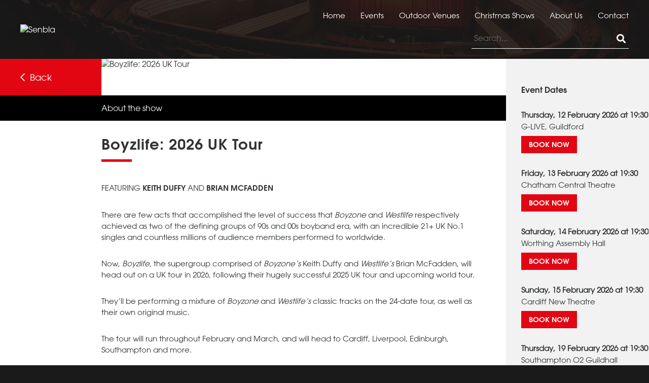

--- FILE ---
content_type: text/html; charset=UTF-8
request_url: https://www.senbla.com/boyzlife/
body_size: 36934
content:
<!DOCTYPE html>
<html lang="en-US">
<head>
	<meta charset="UTF-8">
	<meta http-equiv="X-UA-Compatible" content="IE=edge,chrome=1"><script type="text/javascript">(window.NREUM||(NREUM={})).init={privacy:{cookies_enabled:true},ajax:{deny_list:["bam.nr-data.net"]},feature_flags:["soft_nav"],distributed_tracing:{enabled:true}};(window.NREUM||(NREUM={})).loader_config={agentID:"1588889677",accountID:"1101773",trustKey:"1101773",xpid:"VQcHUFFUCxABUFZQDggPUlEG",licenseKey:"998f751dba",applicationID:"1472998457",browserID:"1588889677"};;/*! For license information please see nr-loader-spa-1.308.0.min.js.LICENSE.txt */
(()=>{var e,t,r={384:(e,t,r)=>{"use strict";r.d(t,{NT:()=>a,US:()=>u,Zm:()=>o,bQ:()=>d,dV:()=>c,pV:()=>l});var n=r(6154),i=r(1863),s=r(1910);const a={beacon:"bam.nr-data.net",errorBeacon:"bam.nr-data.net"};function o(){return n.gm.NREUM||(n.gm.NREUM={}),void 0===n.gm.newrelic&&(n.gm.newrelic=n.gm.NREUM),n.gm.NREUM}function c(){let e=o();return e.o||(e.o={ST:n.gm.setTimeout,SI:n.gm.setImmediate||n.gm.setInterval,CT:n.gm.clearTimeout,XHR:n.gm.XMLHttpRequest,REQ:n.gm.Request,EV:n.gm.Event,PR:n.gm.Promise,MO:n.gm.MutationObserver,FETCH:n.gm.fetch,WS:n.gm.WebSocket},(0,s.i)(...Object.values(e.o))),e}function d(e,t){let r=o();r.initializedAgents??={},t.initializedAt={ms:(0,i.t)(),date:new Date},r.initializedAgents[e]=t}function u(e,t){o()[e]=t}function l(){return function(){let e=o();const t=e.info||{};e.info={beacon:a.beacon,errorBeacon:a.errorBeacon,...t}}(),function(){let e=o();const t=e.init||{};e.init={...t}}(),c(),function(){let e=o();const t=e.loader_config||{};e.loader_config={...t}}(),o()}},782:(e,t,r)=>{"use strict";r.d(t,{T:()=>n});const n=r(860).K7.pageViewTiming},860:(e,t,r)=>{"use strict";r.d(t,{$J:()=>u,K7:()=>c,P3:()=>d,XX:()=>i,Yy:()=>o,df:()=>s,qY:()=>n,v4:()=>a});const n="events",i="jserrors",s="browser/blobs",a="rum",o="browser/logs",c={ajax:"ajax",genericEvents:"generic_events",jserrors:i,logging:"logging",metrics:"metrics",pageAction:"page_action",pageViewEvent:"page_view_event",pageViewTiming:"page_view_timing",sessionReplay:"session_replay",sessionTrace:"session_trace",softNav:"soft_navigations",spa:"spa"},d={[c.pageViewEvent]:1,[c.pageViewTiming]:2,[c.metrics]:3,[c.jserrors]:4,[c.spa]:5,[c.ajax]:6,[c.sessionTrace]:7,[c.softNav]:8,[c.sessionReplay]:9,[c.logging]:10,[c.genericEvents]:11},u={[c.pageViewEvent]:a,[c.pageViewTiming]:n,[c.ajax]:n,[c.spa]:n,[c.softNav]:n,[c.metrics]:i,[c.jserrors]:i,[c.sessionTrace]:s,[c.sessionReplay]:s,[c.logging]:o,[c.genericEvents]:"ins"}},944:(e,t,r)=>{"use strict";r.d(t,{R:()=>i});var n=r(3241);function i(e,t){"function"==typeof console.debug&&(console.debug("New Relic Warning: https://github.com/newrelic/newrelic-browser-agent/blob/main/docs/warning-codes.md#".concat(e),t),(0,n.W)({agentIdentifier:null,drained:null,type:"data",name:"warn",feature:"warn",data:{code:e,secondary:t}}))}},993:(e,t,r)=>{"use strict";r.d(t,{A$:()=>s,ET:()=>a,TZ:()=>o,p_:()=>i});var n=r(860);const i={ERROR:"ERROR",WARN:"WARN",INFO:"INFO",DEBUG:"DEBUG",TRACE:"TRACE"},s={OFF:0,ERROR:1,WARN:2,INFO:3,DEBUG:4,TRACE:5},a="log",o=n.K7.logging},1541:(e,t,r)=>{"use strict";r.d(t,{U:()=>i,f:()=>n});const n={MFE:"MFE",BA:"BA"};function i(e,t){if(2!==t?.harvestEndpointVersion)return{};const r=t.agentRef.runtime.appMetadata.agents[0].entityGuid;return e?{"source.id":e.id,"source.name":e.name,"source.type":e.type,"parent.id":e.parent?.id||r,"parent.type":e.parent?.type||n.BA}:{"entity.guid":r,appId:t.agentRef.info.applicationID}}},1687:(e,t,r)=>{"use strict";r.d(t,{Ak:()=>d,Ze:()=>h,x3:()=>u});var n=r(3241),i=r(7836),s=r(3606),a=r(860),o=r(2646);const c={};function d(e,t){const r={staged:!1,priority:a.P3[t]||0};l(e),c[e].get(t)||c[e].set(t,r)}function u(e,t){e&&c[e]&&(c[e].get(t)&&c[e].delete(t),p(e,t,!1),c[e].size&&f(e))}function l(e){if(!e)throw new Error("agentIdentifier required");c[e]||(c[e]=new Map)}function h(e="",t="feature",r=!1){if(l(e),!e||!c[e].get(t)||r)return p(e,t);c[e].get(t).staged=!0,f(e)}function f(e){const t=Array.from(c[e]);t.every(([e,t])=>t.staged)&&(t.sort((e,t)=>e[1].priority-t[1].priority),t.forEach(([t])=>{c[e].delete(t),p(e,t)}))}function p(e,t,r=!0){const a=e?i.ee.get(e):i.ee,c=s.i.handlers;if(!a.aborted&&a.backlog&&c){if((0,n.W)({agentIdentifier:e,type:"lifecycle",name:"drain",feature:t}),r){const e=a.backlog[t],r=c[t];if(r){for(let t=0;e&&t<e.length;++t)g(e[t],r);Object.entries(r).forEach(([e,t])=>{Object.values(t||{}).forEach(t=>{t[0]?.on&&t[0]?.context()instanceof o.y&&t[0].on(e,t[1])})})}}a.isolatedBacklog||delete c[t],a.backlog[t]=null,a.emit("drain-"+t,[])}}function g(e,t){var r=e[1];Object.values(t[r]||{}).forEach(t=>{var r=e[0];if(t[0]===r){var n=t[1],i=e[3],s=e[2];n.apply(i,s)}})}},1738:(e,t,r)=>{"use strict";r.d(t,{U:()=>f,Y:()=>h});var n=r(3241),i=r(9908),s=r(1863),a=r(944),o=r(5701),c=r(3969),d=r(8362),u=r(860),l=r(4261);function h(e,t,r,s){const h=s||r;!h||h[e]&&h[e]!==d.d.prototype[e]||(h[e]=function(){(0,i.p)(c.xV,["API/"+e+"/called"],void 0,u.K7.metrics,r.ee),(0,n.W)({agentIdentifier:r.agentIdentifier,drained:!!o.B?.[r.agentIdentifier],type:"data",name:"api",feature:l.Pl+e,data:{}});try{return t.apply(this,arguments)}catch(e){(0,a.R)(23,e)}})}function f(e,t,r,n,a){const o=e.info;null===r?delete o.jsAttributes[t]:o.jsAttributes[t]=r,(a||null===r)&&(0,i.p)(l.Pl+n,[(0,s.t)(),t,r],void 0,"session",e.ee)}},1741:(e,t,r)=>{"use strict";r.d(t,{W:()=>s});var n=r(944),i=r(4261);class s{#e(e,...t){if(this[e]!==s.prototype[e])return this[e](...t);(0,n.R)(35,e)}addPageAction(e,t){return this.#e(i.hG,e,t)}register(e){return this.#e(i.eY,e)}recordCustomEvent(e,t){return this.#e(i.fF,e,t)}setPageViewName(e,t){return this.#e(i.Fw,e,t)}setCustomAttribute(e,t,r){return this.#e(i.cD,e,t,r)}noticeError(e,t){return this.#e(i.o5,e,t)}setUserId(e,t=!1){return this.#e(i.Dl,e,t)}setApplicationVersion(e){return this.#e(i.nb,e)}setErrorHandler(e){return this.#e(i.bt,e)}addRelease(e,t){return this.#e(i.k6,e,t)}log(e,t){return this.#e(i.$9,e,t)}start(){return this.#e(i.d3)}finished(e){return this.#e(i.BL,e)}recordReplay(){return this.#e(i.CH)}pauseReplay(){return this.#e(i.Tb)}addToTrace(e){return this.#e(i.U2,e)}setCurrentRouteName(e){return this.#e(i.PA,e)}interaction(e){return this.#e(i.dT,e)}wrapLogger(e,t,r){return this.#e(i.Wb,e,t,r)}measure(e,t){return this.#e(i.V1,e,t)}consent(e){return this.#e(i.Pv,e)}}},1863:(e,t,r)=>{"use strict";function n(){return Math.floor(performance.now())}r.d(t,{t:()=>n})},1910:(e,t,r)=>{"use strict";r.d(t,{i:()=>s});var n=r(944);const i=new Map;function s(...e){return e.every(e=>{if(i.has(e))return i.get(e);const t="function"==typeof e?e.toString():"",r=t.includes("[native code]"),s=t.includes("nrWrapper");return r||s||(0,n.R)(64,e?.name||t),i.set(e,r),r})}},2555:(e,t,r)=>{"use strict";r.d(t,{D:()=>o,f:()=>a});var n=r(384),i=r(8122);const s={beacon:n.NT.beacon,errorBeacon:n.NT.errorBeacon,licenseKey:void 0,applicationID:void 0,sa:void 0,queueTime:void 0,applicationTime:void 0,ttGuid:void 0,user:void 0,account:void 0,product:void 0,extra:void 0,jsAttributes:{},userAttributes:void 0,atts:void 0,transactionName:void 0,tNamePlain:void 0};function a(e){try{return!!e.licenseKey&&!!e.errorBeacon&&!!e.applicationID}catch(e){return!1}}const o=e=>(0,i.a)(e,s)},2614:(e,t,r)=>{"use strict";r.d(t,{BB:()=>a,H3:()=>n,g:()=>d,iL:()=>c,tS:()=>o,uh:()=>i,wk:()=>s});const n="NRBA",i="SESSION",s=144e5,a=18e5,o={STARTED:"session-started",PAUSE:"session-pause",RESET:"session-reset",RESUME:"session-resume",UPDATE:"session-update"},c={SAME_TAB:"same-tab",CROSS_TAB:"cross-tab"},d={OFF:0,FULL:1,ERROR:2}},2646:(e,t,r)=>{"use strict";r.d(t,{y:()=>n});class n{constructor(e){this.contextId=e}}},2843:(e,t,r)=>{"use strict";r.d(t,{G:()=>s,u:()=>i});var n=r(3878);function i(e,t=!1,r,i){(0,n.DD)("visibilitychange",function(){if(t)return void("hidden"===document.visibilityState&&e());e(document.visibilityState)},r,i)}function s(e,t,r){(0,n.sp)("pagehide",e,t,r)}},3241:(e,t,r)=>{"use strict";r.d(t,{W:()=>s});var n=r(6154);const i="newrelic";function s(e={}){try{n.gm.dispatchEvent(new CustomEvent(i,{detail:e}))}catch(e){}}},3304:(e,t,r)=>{"use strict";r.d(t,{A:()=>s});var n=r(7836);const i=()=>{const e=new WeakSet;return(t,r)=>{if("object"==typeof r&&null!==r){if(e.has(r))return;e.add(r)}return r}};function s(e){try{return JSON.stringify(e,i())??""}catch(e){try{n.ee.emit("internal-error",[e])}catch(e){}return""}}},3333:(e,t,r)=>{"use strict";r.d(t,{$v:()=>u,TZ:()=>n,Xh:()=>c,Zp:()=>i,kd:()=>d,mq:()=>o,nf:()=>a,qN:()=>s});const n=r(860).K7.genericEvents,i=["auxclick","click","copy","keydown","paste","scrollend"],s=["focus","blur"],a=4,o=1e3,c=2e3,d=["PageAction","UserAction","BrowserPerformance"],u={RESOURCES:"experimental.resources",REGISTER:"register"}},3434:(e,t,r)=>{"use strict";r.d(t,{Jt:()=>s,YM:()=>d});var n=r(7836),i=r(5607);const s="nr@original:".concat(i.W),a=50;var o=Object.prototype.hasOwnProperty,c=!1;function d(e,t){return e||(e=n.ee),r.inPlace=function(e,t,n,i,s){n||(n="");const a="-"===n.charAt(0);for(let o=0;o<t.length;o++){const c=t[o],d=e[c];l(d)||(e[c]=r(d,a?c+n:n,i,c,s))}},r.flag=s,r;function r(t,r,n,c,d){return l(t)?t:(r||(r=""),nrWrapper[s]=t,function(e,t,r){if(Object.defineProperty&&Object.keys)try{return Object.keys(e).forEach(function(r){Object.defineProperty(t,r,{get:function(){return e[r]},set:function(t){return e[r]=t,t}})}),t}catch(e){u([e],r)}for(var n in e)o.call(e,n)&&(t[n]=e[n])}(t,nrWrapper,e),nrWrapper);function nrWrapper(){var s,o,l,h;let f;try{o=this,s=[...arguments],l="function"==typeof n?n(s,o):n||{}}catch(t){u([t,"",[s,o,c],l],e)}i(r+"start",[s,o,c],l,d);const p=performance.now();let g;try{return h=t.apply(o,s),g=performance.now(),h}catch(e){throw g=performance.now(),i(r+"err",[s,o,e],l,d),f=e,f}finally{const e=g-p,t={start:p,end:g,duration:e,isLongTask:e>=a,methodName:c,thrownError:f};t.isLongTask&&i("long-task",[t,o],l,d),i(r+"end",[s,o,h],l,d)}}}function i(r,n,i,s){if(!c||t){var a=c;c=!0;try{e.emit(r,n,i,t,s)}catch(t){u([t,r,n,i],e)}c=a}}}function u(e,t){t||(t=n.ee);try{t.emit("internal-error",e)}catch(e){}}function l(e){return!(e&&"function"==typeof e&&e.apply&&!e[s])}},3606:(e,t,r)=>{"use strict";r.d(t,{i:()=>s});var n=r(9908);s.on=a;var i=s.handlers={};function s(e,t,r,s){a(s||n.d,i,e,t,r)}function a(e,t,r,i,s){s||(s="feature"),e||(e=n.d);var a=t[s]=t[s]||{};(a[r]=a[r]||[]).push([e,i])}},3738:(e,t,r)=>{"use strict";r.d(t,{He:()=>i,Kp:()=>o,Lc:()=>d,Rz:()=>u,TZ:()=>n,bD:()=>s,d3:()=>a,jx:()=>l,sl:()=>h,uP:()=>c});const n=r(860).K7.sessionTrace,i="bstResource",s="resource",a="-start",o="-end",c="fn"+a,d="fn"+o,u="pushState",l=1e3,h=3e4},3785:(e,t,r)=>{"use strict";r.d(t,{R:()=>c,b:()=>d});var n=r(9908),i=r(1863),s=r(860),a=r(3969),o=r(993);function c(e,t,r={},c=o.p_.INFO,d=!0,u,l=(0,i.t)()){(0,n.p)(a.xV,["API/logging/".concat(c.toLowerCase(),"/called")],void 0,s.K7.metrics,e),(0,n.p)(o.ET,[l,t,r,c,d,u],void 0,s.K7.logging,e)}function d(e){return"string"==typeof e&&Object.values(o.p_).some(t=>t===e.toUpperCase().trim())}},3878:(e,t,r)=>{"use strict";function n(e,t){return{capture:e,passive:!1,signal:t}}function i(e,t,r=!1,i){window.addEventListener(e,t,n(r,i))}function s(e,t,r=!1,i){document.addEventListener(e,t,n(r,i))}r.d(t,{DD:()=>s,jT:()=>n,sp:()=>i})},3962:(e,t,r)=>{"use strict";r.d(t,{AM:()=>a,O2:()=>l,OV:()=>s,Qu:()=>h,TZ:()=>c,ih:()=>f,pP:()=>o,t1:()=>u,tC:()=>i,wD:()=>d});var n=r(860);const i=["click","keydown","submit"],s="popstate",a="api",o="initialPageLoad",c=n.K7.softNav,d=5e3,u=500,l={INITIAL_PAGE_LOAD:"",ROUTE_CHANGE:1,UNSPECIFIED:2},h={INTERACTION:1,AJAX:2,CUSTOM_END:3,CUSTOM_TRACER:4},f={IP:"in progress",PF:"pending finish",FIN:"finished",CAN:"cancelled"}},3969:(e,t,r)=>{"use strict";r.d(t,{TZ:()=>n,XG:()=>o,rs:()=>i,xV:()=>a,z_:()=>s});const n=r(860).K7.metrics,i="sm",s="cm",a="storeSupportabilityMetrics",o="storeEventMetrics"},4234:(e,t,r)=>{"use strict";r.d(t,{W:()=>s});var n=r(7836),i=r(1687);class s{constructor(e,t){this.agentIdentifier=e,this.ee=n.ee.get(e),this.featureName=t,this.blocked=!1}deregisterDrain(){(0,i.x3)(this.agentIdentifier,this.featureName)}}},4261:(e,t,r)=>{"use strict";r.d(t,{$9:()=>u,BL:()=>c,CH:()=>p,Dl:()=>R,Fw:()=>w,PA:()=>v,Pl:()=>n,Pv:()=>A,Tb:()=>h,U2:()=>a,V1:()=>E,Wb:()=>T,bt:()=>y,cD:()=>b,d3:()=>x,dT:()=>d,eY:()=>g,fF:()=>f,hG:()=>s,hw:()=>i,k6:()=>o,nb:()=>m,o5:()=>l});const n="api-",i=n+"ixn-",s="addPageAction",a="addToTrace",o="addRelease",c="finished",d="interaction",u="log",l="noticeError",h="pauseReplay",f="recordCustomEvent",p="recordReplay",g="register",m="setApplicationVersion",v="setCurrentRouteName",b="setCustomAttribute",y="setErrorHandler",w="setPageViewName",R="setUserId",x="start",T="wrapLogger",E="measure",A="consent"},5205:(e,t,r)=>{"use strict";r.d(t,{j:()=>S});var n=r(384),i=r(1741);var s=r(2555),a=r(3333);const o=e=>{if(!e||"string"!=typeof e)return!1;try{document.createDocumentFragment().querySelector(e)}catch{return!1}return!0};var c=r(2614),d=r(944),u=r(8122);const l="[data-nr-mask]",h=e=>(0,u.a)(e,(()=>{const e={feature_flags:[],experimental:{allow_registered_children:!1,resources:!1},mask_selector:"*",block_selector:"[data-nr-block]",mask_input_options:{color:!1,date:!1,"datetime-local":!1,email:!1,month:!1,number:!1,range:!1,search:!1,tel:!1,text:!1,time:!1,url:!1,week:!1,textarea:!1,select:!1,password:!0}};return{ajax:{deny_list:void 0,block_internal:!0,enabled:!0,autoStart:!0},api:{get allow_registered_children(){return e.feature_flags.includes(a.$v.REGISTER)||e.experimental.allow_registered_children},set allow_registered_children(t){e.experimental.allow_registered_children=t},duplicate_registered_data:!1},browser_consent_mode:{enabled:!1},distributed_tracing:{enabled:void 0,exclude_newrelic_header:void 0,cors_use_newrelic_header:void 0,cors_use_tracecontext_headers:void 0,allowed_origins:void 0},get feature_flags(){return e.feature_flags},set feature_flags(t){e.feature_flags=t},generic_events:{enabled:!0,autoStart:!0},harvest:{interval:30},jserrors:{enabled:!0,autoStart:!0},logging:{enabled:!0,autoStart:!0},metrics:{enabled:!0,autoStart:!0},obfuscate:void 0,page_action:{enabled:!0},page_view_event:{enabled:!0,autoStart:!0},page_view_timing:{enabled:!0,autoStart:!0},performance:{capture_marks:!1,capture_measures:!1,capture_detail:!0,resources:{get enabled(){return e.feature_flags.includes(a.$v.RESOURCES)||e.experimental.resources},set enabled(t){e.experimental.resources=t},asset_types:[],first_party_domains:[],ignore_newrelic:!0}},privacy:{cookies_enabled:!0},proxy:{assets:void 0,beacon:void 0},session:{expiresMs:c.wk,inactiveMs:c.BB},session_replay:{autoStart:!0,enabled:!1,preload:!1,sampling_rate:10,error_sampling_rate:100,collect_fonts:!1,inline_images:!1,fix_stylesheets:!0,mask_all_inputs:!0,get mask_text_selector(){return e.mask_selector},set mask_text_selector(t){o(t)?e.mask_selector="".concat(t,",").concat(l):""===t||null===t?e.mask_selector=l:(0,d.R)(5,t)},get block_class(){return"nr-block"},get ignore_class(){return"nr-ignore"},get mask_text_class(){return"nr-mask"},get block_selector(){return e.block_selector},set block_selector(t){o(t)?e.block_selector+=",".concat(t):""!==t&&(0,d.R)(6,t)},get mask_input_options(){return e.mask_input_options},set mask_input_options(t){t&&"object"==typeof t?e.mask_input_options={...t,password:!0}:(0,d.R)(7,t)}},session_trace:{enabled:!0,autoStart:!0},soft_navigations:{enabled:!0,autoStart:!0},spa:{enabled:!0,autoStart:!0},ssl:void 0,user_actions:{enabled:!0,elementAttributes:["id","className","tagName","type"]}}})());var f=r(6154),p=r(9324);let g=0;const m={buildEnv:p.F3,distMethod:p.Xs,version:p.xv,originTime:f.WN},v={consented:!1},b={appMetadata:{},get consented(){return this.session?.state?.consent||v.consented},set consented(e){v.consented=e},customTransaction:void 0,denyList:void 0,disabled:!1,harvester:void 0,isolatedBacklog:!1,isRecording:!1,loaderType:void 0,maxBytes:3e4,obfuscator:void 0,onerror:void 0,ptid:void 0,releaseIds:{},session:void 0,timeKeeper:void 0,registeredEntities:[],jsAttributesMetadata:{bytes:0},get harvestCount(){return++g}},y=e=>{const t=(0,u.a)(e,b),r=Object.keys(m).reduce((e,t)=>(e[t]={value:m[t],writable:!1,configurable:!0,enumerable:!0},e),{});return Object.defineProperties(t,r)};var w=r(5701);const R=e=>{const t=e.startsWith("http");e+="/",r.p=t?e:"https://"+e};var x=r(7836),T=r(3241);const E={accountID:void 0,trustKey:void 0,agentID:void 0,licenseKey:void 0,applicationID:void 0,xpid:void 0},A=e=>(0,u.a)(e,E),_=new Set;function S(e,t={},r,a){let{init:o,info:c,loader_config:d,runtime:u={},exposed:l=!0}=t;if(!c){const e=(0,n.pV)();o=e.init,c=e.info,d=e.loader_config}e.init=h(o||{}),e.loader_config=A(d||{}),c.jsAttributes??={},f.bv&&(c.jsAttributes.isWorker=!0),e.info=(0,s.D)(c);const p=e.init,g=[c.beacon,c.errorBeacon];_.has(e.agentIdentifier)||(p.proxy.assets&&(R(p.proxy.assets),g.push(p.proxy.assets)),p.proxy.beacon&&g.push(p.proxy.beacon),e.beacons=[...g],function(e){const t=(0,n.pV)();Object.getOwnPropertyNames(i.W.prototype).forEach(r=>{const n=i.W.prototype[r];if("function"!=typeof n||"constructor"===n)return;let s=t[r];e[r]&&!1!==e.exposed&&"micro-agent"!==e.runtime?.loaderType&&(t[r]=(...t)=>{const n=e[r](...t);return s?s(...t):n})})}(e),(0,n.US)("activatedFeatures",w.B)),u.denyList=[...p.ajax.deny_list||[],...p.ajax.block_internal?g:[]],u.ptid=e.agentIdentifier,u.loaderType=r,e.runtime=y(u),_.has(e.agentIdentifier)||(e.ee=x.ee.get(e.agentIdentifier),e.exposed=l,(0,T.W)({agentIdentifier:e.agentIdentifier,drained:!!w.B?.[e.agentIdentifier],type:"lifecycle",name:"initialize",feature:void 0,data:e.config})),_.add(e.agentIdentifier)}},5270:(e,t,r)=>{"use strict";r.d(t,{Aw:()=>a,SR:()=>s,rF:()=>o});var n=r(384),i=r(7767);function s(e){return!!(0,n.dV)().o.MO&&(0,i.V)(e)&&!0===e?.session_trace.enabled}function a(e){return!0===e?.session_replay.preload&&s(e)}function o(e,t){try{if("string"==typeof t?.type){if("password"===t.type.toLowerCase())return"*".repeat(e?.length||0);if(void 0!==t?.dataset?.nrUnmask||t?.classList?.contains("nr-unmask"))return e}}catch(e){}return"string"==typeof e?e.replace(/[\S]/g,"*"):"*".repeat(e?.length||0)}},5289:(e,t,r)=>{"use strict";r.d(t,{GG:()=>a,Qr:()=>c,sB:()=>o});var n=r(3878),i=r(6389);function s(){return"undefined"==typeof document||"complete"===document.readyState}function a(e,t){if(s())return e();const r=(0,i.J)(e),a=setInterval(()=>{s()&&(clearInterval(a),r())},500);(0,n.sp)("load",r,t)}function o(e){if(s())return e();(0,n.DD)("DOMContentLoaded",e)}function c(e){if(s())return e();(0,n.sp)("popstate",e)}},5607:(e,t,r)=>{"use strict";r.d(t,{W:()=>n});const n=(0,r(9566).bz)()},5701:(e,t,r)=>{"use strict";r.d(t,{B:()=>s,t:()=>a});var n=r(3241);const i=new Set,s={};function a(e,t){const r=t.agentIdentifier;s[r]??={},e&&"object"==typeof e&&(i.has(r)||(t.ee.emit("rumresp",[e]),s[r]=e,i.add(r),(0,n.W)({agentIdentifier:r,loaded:!0,drained:!0,type:"lifecycle",name:"load",feature:void 0,data:e})))}},6154:(e,t,r)=>{"use strict";r.d(t,{OF:()=>d,RI:()=>i,WN:()=>h,bv:()=>s,eN:()=>f,gm:()=>a,lR:()=>l,m:()=>c,mw:()=>o,sb:()=>u});var n=r(1863);const i="undefined"!=typeof window&&!!window.document,s="undefined"!=typeof WorkerGlobalScope&&("undefined"!=typeof self&&self instanceof WorkerGlobalScope&&self.navigator instanceof WorkerNavigator||"undefined"!=typeof globalThis&&globalThis instanceof WorkerGlobalScope&&globalThis.navigator instanceof WorkerNavigator),a=i?window:"undefined"!=typeof WorkerGlobalScope&&("undefined"!=typeof self&&self instanceof WorkerGlobalScope&&self||"undefined"!=typeof globalThis&&globalThis instanceof WorkerGlobalScope&&globalThis),o=Boolean("hidden"===a?.document?.visibilityState),c=""+a?.location,d=/iPad|iPhone|iPod/.test(a.navigator?.userAgent),u=d&&"undefined"==typeof SharedWorker,l=(()=>{const e=a.navigator?.userAgent?.match(/Firefox[/\s](\d+\.\d+)/);return Array.isArray(e)&&e.length>=2?+e[1]:0})(),h=Date.now()-(0,n.t)(),f=()=>"undefined"!=typeof PerformanceNavigationTiming&&a?.performance?.getEntriesByType("navigation")?.[0]?.responseStart},6344:(e,t,r)=>{"use strict";r.d(t,{BB:()=>u,Qb:()=>l,TZ:()=>i,Ug:()=>a,Vh:()=>s,_s:()=>o,bc:()=>d,yP:()=>c});var n=r(2614);const i=r(860).K7.sessionReplay,s="errorDuringReplay",a=.12,o={DomContentLoaded:0,Load:1,FullSnapshot:2,IncrementalSnapshot:3,Meta:4,Custom:5},c={[n.g.ERROR]:15e3,[n.g.FULL]:3e5,[n.g.OFF]:0},d={RESET:{message:"Session was reset",sm:"Reset"},IMPORT:{message:"Recorder failed to import",sm:"Import"},TOO_MANY:{message:"429: Too Many Requests",sm:"Too-Many"},TOO_BIG:{message:"Payload was too large",sm:"Too-Big"},CROSS_TAB:{message:"Session Entity was set to OFF on another tab",sm:"Cross-Tab"},ENTITLEMENTS:{message:"Session Replay is not allowed and will not be started",sm:"Entitlement"}},u=5e3,l={API:"api",RESUME:"resume",SWITCH_TO_FULL:"switchToFull",INITIALIZE:"initialize",PRELOAD:"preload"}},6389:(e,t,r)=>{"use strict";function n(e,t=500,r={}){const n=r?.leading||!1;let i;return(...r)=>{n&&void 0===i&&(e.apply(this,r),i=setTimeout(()=>{i=clearTimeout(i)},t)),n||(clearTimeout(i),i=setTimeout(()=>{e.apply(this,r)},t))}}function i(e){let t=!1;return(...r)=>{t||(t=!0,e.apply(this,r))}}r.d(t,{J:()=>i,s:()=>n})},6630:(e,t,r)=>{"use strict";r.d(t,{T:()=>n});const n=r(860).K7.pageViewEvent},6774:(e,t,r)=>{"use strict";r.d(t,{T:()=>n});const n=r(860).K7.jserrors},7295:(e,t,r)=>{"use strict";r.d(t,{Xv:()=>a,gX:()=>i,iW:()=>s});var n=[];function i(e){if(!e||s(e))return!1;if(0===n.length)return!0;if("*"===n[0].hostname)return!1;for(var t=0;t<n.length;t++){var r=n[t];if(r.hostname.test(e.hostname)&&r.pathname.test(e.pathname))return!1}return!0}function s(e){return void 0===e.hostname}function a(e){if(n=[],e&&e.length)for(var t=0;t<e.length;t++){let r=e[t];if(!r)continue;if("*"===r)return void(n=[{hostname:"*"}]);0===r.indexOf("http://")?r=r.substring(7):0===r.indexOf("https://")&&(r=r.substring(8));const i=r.indexOf("/");let s,a;i>0?(s=r.substring(0,i),a=r.substring(i)):(s=r,a="*");let[c]=s.split(":");n.push({hostname:o(c),pathname:o(a,!0)})}}function o(e,t=!1){const r=e.replace(/[.+?^${}()|[\]\\]/g,e=>"\\"+e).replace(/\*/g,".*?");return new RegExp((t?"^":"")+r+"$")}},7485:(e,t,r)=>{"use strict";r.d(t,{D:()=>i});var n=r(6154);function i(e){if(0===(e||"").indexOf("data:"))return{protocol:"data"};try{const t=new URL(e,location.href),r={port:t.port,hostname:t.hostname,pathname:t.pathname,search:t.search,protocol:t.protocol.slice(0,t.protocol.indexOf(":")),sameOrigin:t.protocol===n.gm?.location?.protocol&&t.host===n.gm?.location?.host};return r.port&&""!==r.port||("http:"===t.protocol&&(r.port="80"),"https:"===t.protocol&&(r.port="443")),r.pathname&&""!==r.pathname?r.pathname.startsWith("/")||(r.pathname="/".concat(r.pathname)):r.pathname="/",r}catch(e){return{}}}},7699:(e,t,r)=>{"use strict";r.d(t,{It:()=>s,KC:()=>o,No:()=>i,qh:()=>a});var n=r(860);const i=16e3,s=1e6,a="SESSION_ERROR",o={[n.K7.logging]:!0,[n.K7.genericEvents]:!1,[n.K7.jserrors]:!1,[n.K7.ajax]:!1}},7767:(e,t,r)=>{"use strict";r.d(t,{V:()=>i});var n=r(6154);const i=e=>n.RI&&!0===e?.privacy.cookies_enabled},7836:(e,t,r)=>{"use strict";r.d(t,{P:()=>o,ee:()=>c});var n=r(384),i=r(8990),s=r(2646),a=r(5607);const o="nr@context:".concat(a.W),c=function e(t,r){var n={},a={},u={},l=!1;try{l=16===r.length&&d.initializedAgents?.[r]?.runtime.isolatedBacklog}catch(e){}var h={on:p,addEventListener:p,removeEventListener:function(e,t){var r=n[e];if(!r)return;for(var i=0;i<r.length;i++)r[i]===t&&r.splice(i,1)},emit:function(e,r,n,i,s){!1!==s&&(s=!0);if(c.aborted&&!i)return;t&&s&&t.emit(e,r,n);var o=f(n);g(e).forEach(e=>{e.apply(o,r)});var d=v()[a[e]];d&&d.push([h,e,r,o]);return o},get:m,listeners:g,context:f,buffer:function(e,t){const r=v();if(t=t||"feature",h.aborted)return;Object.entries(e||{}).forEach(([e,n])=>{a[n]=t,t in r||(r[t]=[])})},abort:function(){h._aborted=!0,Object.keys(h.backlog).forEach(e=>{delete h.backlog[e]})},isBuffering:function(e){return!!v()[a[e]]},debugId:r,backlog:l?{}:t&&"object"==typeof t.backlog?t.backlog:{},isolatedBacklog:l};return Object.defineProperty(h,"aborted",{get:()=>{let e=h._aborted||!1;return e||(t&&(e=t.aborted),e)}}),h;function f(e){return e&&e instanceof s.y?e:e?(0,i.I)(e,o,()=>new s.y(o)):new s.y(o)}function p(e,t){n[e]=g(e).concat(t)}function g(e){return n[e]||[]}function m(t){return u[t]=u[t]||e(h,t)}function v(){return h.backlog}}(void 0,"globalEE"),d=(0,n.Zm)();d.ee||(d.ee=c)},8122:(e,t,r)=>{"use strict";r.d(t,{a:()=>i});var n=r(944);function i(e,t){try{if(!e||"object"!=typeof e)return(0,n.R)(3);if(!t||"object"!=typeof t)return(0,n.R)(4);const r=Object.create(Object.getPrototypeOf(t),Object.getOwnPropertyDescriptors(t)),s=0===Object.keys(r).length?e:r;for(let a in s)if(void 0!==e[a])try{if(null===e[a]){r[a]=null;continue}Array.isArray(e[a])&&Array.isArray(t[a])?r[a]=Array.from(new Set([...e[a],...t[a]])):"object"==typeof e[a]&&"object"==typeof t[a]?r[a]=i(e[a],t[a]):r[a]=e[a]}catch(e){r[a]||(0,n.R)(1,e)}return r}catch(e){(0,n.R)(2,e)}}},8139:(e,t,r)=>{"use strict";r.d(t,{u:()=>h});var n=r(7836),i=r(3434),s=r(8990),a=r(6154);const o={},c=a.gm.XMLHttpRequest,d="addEventListener",u="removeEventListener",l="nr@wrapped:".concat(n.P);function h(e){var t=function(e){return(e||n.ee).get("events")}(e);if(o[t.debugId]++)return t;o[t.debugId]=1;var r=(0,i.YM)(t,!0);function h(e){r.inPlace(e,[d,u],"-",p)}function p(e,t){return e[1]}return"getPrototypeOf"in Object&&(a.RI&&f(document,h),c&&f(c.prototype,h),f(a.gm,h)),t.on(d+"-start",function(e,t){var n=e[1];if(null!==n&&("function"==typeof n||"object"==typeof n)&&"newrelic"!==e[0]){var i=(0,s.I)(n,l,function(){var e={object:function(){if("function"!=typeof n.handleEvent)return;return n.handleEvent.apply(n,arguments)},function:n}[typeof n];return e?r(e,"fn-",null,e.name||"anonymous"):n});this.wrapped=e[1]=i}}),t.on(u+"-start",function(e){e[1]=this.wrapped||e[1]}),t}function f(e,t,...r){let n=e;for(;"object"==typeof n&&!Object.prototype.hasOwnProperty.call(n,d);)n=Object.getPrototypeOf(n);n&&t(n,...r)}},8362:(e,t,r)=>{"use strict";r.d(t,{d:()=>s});var n=r(9566),i=r(1741);class s extends i.W{agentIdentifier=(0,n.LA)(16)}},8374:(e,t,r)=>{r.nc=(()=>{try{return document?.currentScript?.nonce}catch(e){}return""})()},8990:(e,t,r)=>{"use strict";r.d(t,{I:()=>i});var n=Object.prototype.hasOwnProperty;function i(e,t,r){if(n.call(e,t))return e[t];var i=r();if(Object.defineProperty&&Object.keys)try{return Object.defineProperty(e,t,{value:i,writable:!0,enumerable:!1}),i}catch(e){}return e[t]=i,i}},9119:(e,t,r)=>{"use strict";r.d(t,{L:()=>s});var n=/([^?#]*)[^#]*(#[^?]*|$).*/,i=/([^?#]*)().*/;function s(e,t){return e?e.replace(t?n:i,"$1$2"):e}},9300:(e,t,r)=>{"use strict";r.d(t,{T:()=>n});const n=r(860).K7.ajax},9324:(e,t,r)=>{"use strict";r.d(t,{AJ:()=>a,F3:()=>i,Xs:()=>s,Yq:()=>o,xv:()=>n});const n="1.308.0",i="PROD",s="CDN",a="@newrelic/rrweb",o="1.0.1"},9566:(e,t,r)=>{"use strict";r.d(t,{LA:()=>o,ZF:()=>c,bz:()=>a,el:()=>d});var n=r(6154);const i="xxxxxxxx-xxxx-4xxx-yxxx-xxxxxxxxxxxx";function s(e,t){return e?15&e[t]:16*Math.random()|0}function a(){const e=n.gm?.crypto||n.gm?.msCrypto;let t,r=0;return e&&e.getRandomValues&&(t=e.getRandomValues(new Uint8Array(30))),i.split("").map(e=>"x"===e?s(t,r++).toString(16):"y"===e?(3&s()|8).toString(16):e).join("")}function o(e){const t=n.gm?.crypto||n.gm?.msCrypto;let r,i=0;t&&t.getRandomValues&&(r=t.getRandomValues(new Uint8Array(e)));const a=[];for(var o=0;o<e;o++)a.push(s(r,i++).toString(16));return a.join("")}function c(){return o(16)}function d(){return o(32)}},9908:(e,t,r)=>{"use strict";r.d(t,{d:()=>n,p:()=>i});var n=r(7836).ee.get("handle");function i(e,t,r,i,s){s?(s.buffer([e],i),s.emit(e,t,r)):(n.buffer([e],i),n.emit(e,t,r))}}},n={};function i(e){var t=n[e];if(void 0!==t)return t.exports;var s=n[e]={exports:{}};return r[e](s,s.exports,i),s.exports}i.m=r,i.d=(e,t)=>{for(var r in t)i.o(t,r)&&!i.o(e,r)&&Object.defineProperty(e,r,{enumerable:!0,get:t[r]})},i.f={},i.e=e=>Promise.all(Object.keys(i.f).reduce((t,r)=>(i.f[r](e,t),t),[])),i.u=e=>({212:"nr-spa-compressor",249:"nr-spa-recorder",478:"nr-spa"}[e]+"-1.308.0.min.js"),i.o=(e,t)=>Object.prototype.hasOwnProperty.call(e,t),e={},t="NRBA-1.308.0.PROD:",i.l=(r,n,s,a)=>{if(e[r])e[r].push(n);else{var o,c;if(void 0!==s)for(var d=document.getElementsByTagName("script"),u=0;u<d.length;u++){var l=d[u];if(l.getAttribute("src")==r||l.getAttribute("data-webpack")==t+s){o=l;break}}if(!o){c=!0;var h={478:"sha512-RSfSVnmHk59T/uIPbdSE0LPeqcEdF4/+XhfJdBuccH5rYMOEZDhFdtnh6X6nJk7hGpzHd9Ujhsy7lZEz/ORYCQ==",249:"sha512-ehJXhmntm85NSqW4MkhfQqmeKFulra3klDyY0OPDUE+sQ3GokHlPh1pmAzuNy//3j4ac6lzIbmXLvGQBMYmrkg==",212:"sha512-B9h4CR46ndKRgMBcK+j67uSR2RCnJfGefU+A7FrgR/k42ovXy5x/MAVFiSvFxuVeEk/pNLgvYGMp1cBSK/G6Fg=="};(o=document.createElement("script")).charset="utf-8",i.nc&&o.setAttribute("nonce",i.nc),o.setAttribute("data-webpack",t+s),o.src=r,0!==o.src.indexOf(window.location.origin+"/")&&(o.crossOrigin="anonymous"),h[a]&&(o.integrity=h[a])}e[r]=[n];var f=(t,n)=>{o.onerror=o.onload=null,clearTimeout(p);var i=e[r];if(delete e[r],o.parentNode&&o.parentNode.removeChild(o),i&&i.forEach(e=>e(n)),t)return t(n)},p=setTimeout(f.bind(null,void 0,{type:"timeout",target:o}),12e4);o.onerror=f.bind(null,o.onerror),o.onload=f.bind(null,o.onload),c&&document.head.appendChild(o)}},i.r=e=>{"undefined"!=typeof Symbol&&Symbol.toStringTag&&Object.defineProperty(e,Symbol.toStringTag,{value:"Module"}),Object.defineProperty(e,"__esModule",{value:!0})},i.p="https://js-agent.newrelic.com/",(()=>{var e={38:0,788:0};i.f.j=(t,r)=>{var n=i.o(e,t)?e[t]:void 0;if(0!==n)if(n)r.push(n[2]);else{var s=new Promise((r,i)=>n=e[t]=[r,i]);r.push(n[2]=s);var a=i.p+i.u(t),o=new Error;i.l(a,r=>{if(i.o(e,t)&&(0!==(n=e[t])&&(e[t]=void 0),n)){var s=r&&("load"===r.type?"missing":r.type),a=r&&r.target&&r.target.src;o.message="Loading chunk "+t+" failed: ("+s+": "+a+")",o.name="ChunkLoadError",o.type=s,o.request=a,n[1](o)}},"chunk-"+t,t)}};var t=(t,r)=>{var n,s,[a,o,c]=r,d=0;if(a.some(t=>0!==e[t])){for(n in o)i.o(o,n)&&(i.m[n]=o[n]);if(c)c(i)}for(t&&t(r);d<a.length;d++)s=a[d],i.o(e,s)&&e[s]&&e[s][0](),e[s]=0},r=self["webpackChunk:NRBA-1.308.0.PROD"]=self["webpackChunk:NRBA-1.308.0.PROD"]||[];r.forEach(t.bind(null,0)),r.push=t.bind(null,r.push.bind(r))})(),(()=>{"use strict";i(8374);var e=i(8362),t=i(860);const r=Object.values(t.K7);var n=i(5205);var s=i(9908),a=i(1863),o=i(4261),c=i(1738);var d=i(1687),u=i(4234),l=i(5289),h=i(6154),f=i(944),p=i(5270),g=i(7767),m=i(6389),v=i(7699);class b extends u.W{constructor(e,t){super(e.agentIdentifier,t),this.agentRef=e,this.abortHandler=void 0,this.featAggregate=void 0,this.loadedSuccessfully=void 0,this.onAggregateImported=new Promise(e=>{this.loadedSuccessfully=e}),this.deferred=Promise.resolve(),!1===e.init[this.featureName].autoStart?this.deferred=new Promise((t,r)=>{this.ee.on("manual-start-all",(0,m.J)(()=>{(0,d.Ak)(e.agentIdentifier,this.featureName),t()}))}):(0,d.Ak)(e.agentIdentifier,t)}importAggregator(e,t,r={}){if(this.featAggregate)return;const n=async()=>{let n;await this.deferred;try{if((0,g.V)(e.init)){const{setupAgentSession:t}=await i.e(478).then(i.bind(i,8766));n=t(e)}}catch(e){(0,f.R)(20,e),this.ee.emit("internal-error",[e]),(0,s.p)(v.qh,[e],void 0,this.featureName,this.ee)}try{if(!this.#t(this.featureName,n,e.init))return(0,d.Ze)(this.agentIdentifier,this.featureName),void this.loadedSuccessfully(!1);const{Aggregate:i}=await t();this.featAggregate=new i(e,r),e.runtime.harvester.initializedAggregates.push(this.featAggregate),this.loadedSuccessfully(!0)}catch(e){(0,f.R)(34,e),this.abortHandler?.(),(0,d.Ze)(this.agentIdentifier,this.featureName,!0),this.loadedSuccessfully(!1),this.ee&&this.ee.abort()}};h.RI?(0,l.GG)(()=>n(),!0):n()}#t(e,r,n){if(this.blocked)return!1;switch(e){case t.K7.sessionReplay:return(0,p.SR)(n)&&!!r;case t.K7.sessionTrace:return!!r;default:return!0}}}var y=i(6630),w=i(2614),R=i(3241);class x extends b{static featureName=y.T;constructor(e){var t;super(e,y.T),this.setupInspectionEvents(e.agentIdentifier),t=e,(0,c.Y)(o.Fw,function(e,r){"string"==typeof e&&("/"!==e.charAt(0)&&(e="/"+e),t.runtime.customTransaction=(r||"http://custom.transaction")+e,(0,s.p)(o.Pl+o.Fw,[(0,a.t)()],void 0,void 0,t.ee))},t),this.importAggregator(e,()=>i.e(478).then(i.bind(i,2467)))}setupInspectionEvents(e){const t=(t,r)=>{t&&(0,R.W)({agentIdentifier:e,timeStamp:t.timeStamp,loaded:"complete"===t.target.readyState,type:"window",name:r,data:t.target.location+""})};(0,l.sB)(e=>{t(e,"DOMContentLoaded")}),(0,l.GG)(e=>{t(e,"load")}),(0,l.Qr)(e=>{t(e,"navigate")}),this.ee.on(w.tS.UPDATE,(t,r)=>{(0,R.W)({agentIdentifier:e,type:"lifecycle",name:"session",data:r})})}}var T=i(384);class E extends e.d{constructor(e){var t;(super(),h.gm)?(this.features={},(0,T.bQ)(this.agentIdentifier,this),this.desiredFeatures=new Set(e.features||[]),this.desiredFeatures.add(x),(0,n.j)(this,e,e.loaderType||"agent"),t=this,(0,c.Y)(o.cD,function(e,r,n=!1){if("string"==typeof e){if(["string","number","boolean"].includes(typeof r)||null===r)return(0,c.U)(t,e,r,o.cD,n);(0,f.R)(40,typeof r)}else(0,f.R)(39,typeof e)},t),function(e){(0,c.Y)(o.Dl,function(t,r=!1){if("string"!=typeof t&&null!==t)return void(0,f.R)(41,typeof t);const n=e.info.jsAttributes["enduser.id"];r&&null!=n&&n!==t?(0,s.p)(o.Pl+"setUserIdAndResetSession",[t],void 0,"session",e.ee):(0,c.U)(e,"enduser.id",t,o.Dl,!0)},e)}(this),function(e){(0,c.Y)(o.nb,function(t){if("string"==typeof t||null===t)return(0,c.U)(e,"application.version",t,o.nb,!1);(0,f.R)(42,typeof t)},e)}(this),function(e){(0,c.Y)(o.d3,function(){e.ee.emit("manual-start-all")},e)}(this),function(e){(0,c.Y)(o.Pv,function(t=!0){if("boolean"==typeof t){if((0,s.p)(o.Pl+o.Pv,[t],void 0,"session",e.ee),e.runtime.consented=t,t){const t=e.features.page_view_event;t.onAggregateImported.then(e=>{const r=t.featAggregate;e&&!r.sentRum&&r.sendRum()})}}else(0,f.R)(65,typeof t)},e)}(this),this.run()):(0,f.R)(21)}get config(){return{info:this.info,init:this.init,loader_config:this.loader_config,runtime:this.runtime}}get api(){return this}run(){try{const e=function(e){const t={};return r.forEach(r=>{t[r]=!!e[r]?.enabled}),t}(this.init),n=[...this.desiredFeatures];n.sort((e,r)=>t.P3[e.featureName]-t.P3[r.featureName]),n.forEach(r=>{if(!e[r.featureName]&&r.featureName!==t.K7.pageViewEvent)return;if(r.featureName===t.K7.spa)return void(0,f.R)(67);const n=function(e){switch(e){case t.K7.ajax:return[t.K7.jserrors];case t.K7.sessionTrace:return[t.K7.ajax,t.K7.pageViewEvent];case t.K7.sessionReplay:return[t.K7.sessionTrace];case t.K7.pageViewTiming:return[t.K7.pageViewEvent];default:return[]}}(r.featureName).filter(e=>!(e in this.features));n.length>0&&(0,f.R)(36,{targetFeature:r.featureName,missingDependencies:n}),this.features[r.featureName]=new r(this)})}catch(e){(0,f.R)(22,e);for(const e in this.features)this.features[e].abortHandler?.();const t=(0,T.Zm)();delete t.initializedAgents[this.agentIdentifier]?.features,delete this.sharedAggregator;return t.ee.get(this.agentIdentifier).abort(),!1}}}var A=i(2843),_=i(782);class S extends b{static featureName=_.T;constructor(e){super(e,_.T),h.RI&&((0,A.u)(()=>(0,s.p)("docHidden",[(0,a.t)()],void 0,_.T,this.ee),!0),(0,A.G)(()=>(0,s.p)("winPagehide",[(0,a.t)()],void 0,_.T,this.ee)),this.importAggregator(e,()=>i.e(478).then(i.bind(i,9917))))}}var O=i(3969);class I extends b{static featureName=O.TZ;constructor(e){super(e,O.TZ),h.RI&&document.addEventListener("securitypolicyviolation",e=>{(0,s.p)(O.xV,["Generic/CSPViolation/Detected"],void 0,this.featureName,this.ee)}),this.importAggregator(e,()=>i.e(478).then(i.bind(i,6555)))}}var N=i(6774),P=i(3878),k=i(3304);class D{constructor(e,t,r,n,i){this.name="UncaughtError",this.message="string"==typeof e?e:(0,k.A)(e),this.sourceURL=t,this.line=r,this.column=n,this.__newrelic=i}}function C(e){return M(e)?e:new D(void 0!==e?.message?e.message:e,e?.filename||e?.sourceURL,e?.lineno||e?.line,e?.colno||e?.col,e?.__newrelic,e?.cause)}function j(e){const t="Unhandled Promise Rejection: ";if(!e?.reason)return;if(M(e.reason)){try{e.reason.message.startsWith(t)||(e.reason.message=t+e.reason.message)}catch(e){}return C(e.reason)}const r=C(e.reason);return(r.message||"").startsWith(t)||(r.message=t+r.message),r}function L(e){if(e.error instanceof SyntaxError&&!/:\d+$/.test(e.error.stack?.trim())){const t=new D(e.message,e.filename,e.lineno,e.colno,e.error.__newrelic,e.cause);return t.name=SyntaxError.name,t}return M(e.error)?e.error:C(e)}function M(e){return e instanceof Error&&!!e.stack}function H(e,r,n,i,o=(0,a.t)()){"string"==typeof e&&(e=new Error(e)),(0,s.p)("err",[e,o,!1,r,n.runtime.isRecording,void 0,i],void 0,t.K7.jserrors,n.ee),(0,s.p)("uaErr",[],void 0,t.K7.genericEvents,n.ee)}var B=i(1541),K=i(993),W=i(3785);function U(e,{customAttributes:t={},level:r=K.p_.INFO}={},n,i,s=(0,a.t)()){(0,W.R)(n.ee,e,t,r,!1,i,s)}function F(e,r,n,i,c=(0,a.t)()){(0,s.p)(o.Pl+o.hG,[c,e,r,i],void 0,t.K7.genericEvents,n.ee)}function V(e,r,n,i,c=(0,a.t)()){const{start:d,end:u,customAttributes:l}=r||{},h={customAttributes:l||{}};if("object"!=typeof h.customAttributes||"string"!=typeof e||0===e.length)return void(0,f.R)(57);const p=(e,t)=>null==e?t:"number"==typeof e?e:e instanceof PerformanceMark?e.startTime:Number.NaN;if(h.start=p(d,0),h.end=p(u,c),Number.isNaN(h.start)||Number.isNaN(h.end))(0,f.R)(57);else{if(h.duration=h.end-h.start,!(h.duration<0))return(0,s.p)(o.Pl+o.V1,[h,e,i],void 0,t.K7.genericEvents,n.ee),h;(0,f.R)(58)}}function G(e,r={},n,i,c=(0,a.t)()){(0,s.p)(o.Pl+o.fF,[c,e,r,i],void 0,t.K7.genericEvents,n.ee)}function z(e){(0,c.Y)(o.eY,function(t){return Y(e,t)},e)}function Y(e,r,n){(0,f.R)(54,"newrelic.register"),r||={},r.type=B.f.MFE,r.licenseKey||=e.info.licenseKey,r.blocked=!1,r.parent=n||{},Array.isArray(r.tags)||(r.tags=[]);const i={};r.tags.forEach(e=>{"name"!==e&&"id"!==e&&(i["source.".concat(e)]=!0)}),r.isolated??=!0;let o=()=>{};const c=e.runtime.registeredEntities;if(!r.isolated){const e=c.find(({metadata:{target:{id:e}}})=>e===r.id&&!r.isolated);if(e)return e}const d=e=>{r.blocked=!0,o=e};function u(e){return"string"==typeof e&&!!e.trim()&&e.trim().length<501||"number"==typeof e}e.init.api.allow_registered_children||d((0,m.J)(()=>(0,f.R)(55))),u(r.id)&&u(r.name)||d((0,m.J)(()=>(0,f.R)(48,r)));const l={addPageAction:(t,n={})=>g(F,[t,{...i,...n},e],r),deregister:()=>{d((0,m.J)(()=>(0,f.R)(68)))},log:(t,n={})=>g(U,[t,{...n,customAttributes:{...i,...n.customAttributes||{}}},e],r),measure:(t,n={})=>g(V,[t,{...n,customAttributes:{...i,...n.customAttributes||{}}},e],r),noticeError:(t,n={})=>g(H,[t,{...i,...n},e],r),register:(t={})=>g(Y,[e,t],l.metadata.target),recordCustomEvent:(t,n={})=>g(G,[t,{...i,...n},e],r),setApplicationVersion:e=>p("application.version",e),setCustomAttribute:(e,t)=>p(e,t),setUserId:e=>p("enduser.id",e),metadata:{customAttributes:i,target:r}},h=()=>(r.blocked&&o(),r.blocked);h()||c.push(l);const p=(e,t)=>{h()||(i[e]=t)},g=(r,n,i)=>{if(h())return;const o=(0,a.t)();(0,s.p)(O.xV,["API/register/".concat(r.name,"/called")],void 0,t.K7.metrics,e.ee);try{if(e.init.api.duplicate_registered_data&&"register"!==r.name){let e=n;if(n[1]instanceof Object){const t={"child.id":i.id,"child.type":i.type};e="customAttributes"in n[1]?[n[0],{...n[1],customAttributes:{...n[1].customAttributes,...t}},...n.slice(2)]:[n[0],{...n[1],...t},...n.slice(2)]}r(...e,void 0,o)}return r(...n,i,o)}catch(e){(0,f.R)(50,e)}};return l}class Z extends b{static featureName=N.T;constructor(e){var t;super(e,N.T),t=e,(0,c.Y)(o.o5,(e,r)=>H(e,r,t),t),function(e){(0,c.Y)(o.bt,function(t){e.runtime.onerror=t},e)}(e),function(e){let t=0;(0,c.Y)(o.k6,function(e,r){++t>10||(this.runtime.releaseIds[e.slice(-200)]=(""+r).slice(-200))},e)}(e),z(e);try{this.removeOnAbort=new AbortController}catch(e){}this.ee.on("internal-error",(t,r)=>{this.abortHandler&&(0,s.p)("ierr",[C(t),(0,a.t)(),!0,{},e.runtime.isRecording,r],void 0,this.featureName,this.ee)}),h.gm.addEventListener("unhandledrejection",t=>{this.abortHandler&&(0,s.p)("err",[j(t),(0,a.t)(),!1,{unhandledPromiseRejection:1},e.runtime.isRecording],void 0,this.featureName,this.ee)},(0,P.jT)(!1,this.removeOnAbort?.signal)),h.gm.addEventListener("error",t=>{this.abortHandler&&(0,s.p)("err",[L(t),(0,a.t)(),!1,{},e.runtime.isRecording],void 0,this.featureName,this.ee)},(0,P.jT)(!1,this.removeOnAbort?.signal)),this.abortHandler=this.#r,this.importAggregator(e,()=>i.e(478).then(i.bind(i,2176)))}#r(){this.removeOnAbort?.abort(),this.abortHandler=void 0}}var q=i(8990);let X=1;function J(e){const t=typeof e;return!e||"object"!==t&&"function"!==t?-1:e===h.gm?0:(0,q.I)(e,"nr@id",function(){return X++})}function Q(e){if("string"==typeof e&&e.length)return e.length;if("object"==typeof e){if("undefined"!=typeof ArrayBuffer&&e instanceof ArrayBuffer&&e.byteLength)return e.byteLength;if("undefined"!=typeof Blob&&e instanceof Blob&&e.size)return e.size;if(!("undefined"!=typeof FormData&&e instanceof FormData))try{return(0,k.A)(e).length}catch(e){return}}}var ee=i(8139),te=i(7836),re=i(3434);const ne={},ie=["open","send"];function se(e){var t=e||te.ee;const r=function(e){return(e||te.ee).get("xhr")}(t);if(void 0===h.gm.XMLHttpRequest)return r;if(ne[r.debugId]++)return r;ne[r.debugId]=1,(0,ee.u)(t);var n=(0,re.YM)(r),i=h.gm.XMLHttpRequest,s=h.gm.MutationObserver,a=h.gm.Promise,o=h.gm.setInterval,c="readystatechange",d=["onload","onerror","onabort","onloadstart","onloadend","onprogress","ontimeout"],u=[],l=h.gm.XMLHttpRequest=function(e){const t=new i(e),s=r.context(t);try{r.emit("new-xhr",[t],s),t.addEventListener(c,(a=s,function(){var e=this;e.readyState>3&&!a.resolved&&(a.resolved=!0,r.emit("xhr-resolved",[],e)),n.inPlace(e,d,"fn-",y)}),(0,P.jT)(!1))}catch(e){(0,f.R)(15,e);try{r.emit("internal-error",[e])}catch(e){}}var a;return t};function p(e,t){n.inPlace(t,["onreadystatechange"],"fn-",y)}if(function(e,t){for(var r in e)t[r]=e[r]}(i,l),l.prototype=i.prototype,n.inPlace(l.prototype,ie,"-xhr-",y),r.on("send-xhr-start",function(e,t){p(e,t),function(e){u.push(e),s&&(g?g.then(b):o?o(b):(m=-m,v.data=m))}(t)}),r.on("open-xhr-start",p),s){var g=a&&a.resolve();if(!o&&!a){var m=1,v=document.createTextNode(m);new s(b).observe(v,{characterData:!0})}}else t.on("fn-end",function(e){e[0]&&e[0].type===c||b()});function b(){for(var e=0;e<u.length;e++)p(0,u[e]);u.length&&(u=[])}function y(e,t){return t}return r}var ae="fetch-",oe=ae+"body-",ce=["arrayBuffer","blob","json","text","formData"],de=h.gm.Request,ue=h.gm.Response,le="prototype";const he={};function fe(e){const t=function(e){return(e||te.ee).get("fetch")}(e);if(!(de&&ue&&h.gm.fetch))return t;if(he[t.debugId]++)return t;function r(e,r,n){var i=e[r];"function"==typeof i&&(e[r]=function(){var e,r=[...arguments],s={};t.emit(n+"before-start",[r],s),s[te.P]&&s[te.P].dt&&(e=s[te.P].dt);var a=i.apply(this,r);return t.emit(n+"start",[r,e],a),a.then(function(e){return t.emit(n+"end",[null,e],a),e},function(e){throw t.emit(n+"end",[e],a),e})})}return he[t.debugId]=1,ce.forEach(e=>{r(de[le],e,oe),r(ue[le],e,oe)}),r(h.gm,"fetch",ae),t.on(ae+"end",function(e,r){var n=this;if(r){var i=r.headers.get("content-length");null!==i&&(n.rxSize=i),t.emit(ae+"done",[null,r],n)}else t.emit(ae+"done",[e],n)}),t}var pe=i(7485),ge=i(9566);class me{constructor(e){this.agentRef=e}generateTracePayload(e){const t=this.agentRef.loader_config;if(!this.shouldGenerateTrace(e)||!t)return null;var r=(t.accountID||"").toString()||null,n=(t.agentID||"").toString()||null,i=(t.trustKey||"").toString()||null;if(!r||!n)return null;var s=(0,ge.ZF)(),a=(0,ge.el)(),o=Date.now(),c={spanId:s,traceId:a,timestamp:o};return(e.sameOrigin||this.isAllowedOrigin(e)&&this.useTraceContextHeadersForCors())&&(c.traceContextParentHeader=this.generateTraceContextParentHeader(s,a),c.traceContextStateHeader=this.generateTraceContextStateHeader(s,o,r,n,i)),(e.sameOrigin&&!this.excludeNewrelicHeader()||!e.sameOrigin&&this.isAllowedOrigin(e)&&this.useNewrelicHeaderForCors())&&(c.newrelicHeader=this.generateTraceHeader(s,a,o,r,n,i)),c}generateTraceContextParentHeader(e,t){return"00-"+t+"-"+e+"-01"}generateTraceContextStateHeader(e,t,r,n,i){return i+"@nr=0-1-"+r+"-"+n+"-"+e+"----"+t}generateTraceHeader(e,t,r,n,i,s){if(!("function"==typeof h.gm?.btoa))return null;var a={v:[0,1],d:{ty:"Browser",ac:n,ap:i,id:e,tr:t,ti:r}};return s&&n!==s&&(a.d.tk=s),btoa((0,k.A)(a))}shouldGenerateTrace(e){return this.agentRef.init?.distributed_tracing?.enabled&&this.isAllowedOrigin(e)}isAllowedOrigin(e){var t=!1;const r=this.agentRef.init?.distributed_tracing;if(e.sameOrigin)t=!0;else if(r?.allowed_origins instanceof Array)for(var n=0;n<r.allowed_origins.length;n++){var i=(0,pe.D)(r.allowed_origins[n]);if(e.hostname===i.hostname&&e.protocol===i.protocol&&e.port===i.port){t=!0;break}}return t}excludeNewrelicHeader(){var e=this.agentRef.init?.distributed_tracing;return!!e&&!!e.exclude_newrelic_header}useNewrelicHeaderForCors(){var e=this.agentRef.init?.distributed_tracing;return!!e&&!1!==e.cors_use_newrelic_header}useTraceContextHeadersForCors(){var e=this.agentRef.init?.distributed_tracing;return!!e&&!!e.cors_use_tracecontext_headers}}var ve=i(9300),be=i(7295);function ye(e){return"string"==typeof e?e:e instanceof(0,T.dV)().o.REQ?e.url:h.gm?.URL&&e instanceof URL?e.href:void 0}var we=["load","error","abort","timeout"],Re=we.length,xe=(0,T.dV)().o.REQ,Te=(0,T.dV)().o.XHR;const Ee="X-NewRelic-App-Data";class Ae extends b{static featureName=ve.T;constructor(e){super(e,ve.T),this.dt=new me(e),this.handler=(e,t,r,n)=>(0,s.p)(e,t,r,n,this.ee);try{const e={xmlhttprequest:"xhr",fetch:"fetch",beacon:"beacon"};h.gm?.performance?.getEntriesByType("resource").forEach(r=>{if(r.initiatorType in e&&0!==r.responseStatus){const n={status:r.responseStatus},i={rxSize:r.transferSize,duration:Math.floor(r.duration),cbTime:0};_e(n,r.name),this.handler("xhr",[n,i,r.startTime,r.responseEnd,e[r.initiatorType]],void 0,t.K7.ajax)}})}catch(e){}fe(this.ee),se(this.ee),function(e,r,n,i){function o(e){var t=this;t.totalCbs=0,t.called=0,t.cbTime=0,t.end=T,t.ended=!1,t.xhrGuids={},t.lastSize=null,t.loadCaptureCalled=!1,t.params=this.params||{},t.metrics=this.metrics||{},t.latestLongtaskEnd=0,e.addEventListener("load",function(r){E(t,e)},(0,P.jT)(!1)),h.lR||e.addEventListener("progress",function(e){t.lastSize=e.loaded},(0,P.jT)(!1))}function c(e){this.params={method:e[0]},_e(this,e[1]),this.metrics={}}function d(t,r){e.loader_config.xpid&&this.sameOrigin&&r.setRequestHeader("X-NewRelic-ID",e.loader_config.xpid);var n=i.generateTracePayload(this.parsedOrigin);if(n){var s=!1;n.newrelicHeader&&(r.setRequestHeader("newrelic",n.newrelicHeader),s=!0),n.traceContextParentHeader&&(r.setRequestHeader("traceparent",n.traceContextParentHeader),n.traceContextStateHeader&&r.setRequestHeader("tracestate",n.traceContextStateHeader),s=!0),s&&(this.dt=n)}}function u(e,t){var n=this.metrics,i=e[0],s=this;if(n&&i){var o=Q(i);o&&(n.txSize=o)}this.startTime=(0,a.t)(),this.body=i,this.listener=function(e){try{"abort"!==e.type||s.loadCaptureCalled||(s.params.aborted=!0),("load"!==e.type||s.called===s.totalCbs&&(s.onloadCalled||"function"!=typeof t.onload)&&"function"==typeof s.end)&&s.end(t)}catch(e){try{r.emit("internal-error",[e])}catch(e){}}};for(var c=0;c<Re;c++)t.addEventListener(we[c],this.listener,(0,P.jT)(!1))}function l(e,t,r){this.cbTime+=e,t?this.onloadCalled=!0:this.called+=1,this.called!==this.totalCbs||!this.onloadCalled&&"function"==typeof r.onload||"function"!=typeof this.end||this.end(r)}function f(e,t){var r=""+J(e)+!!t;this.xhrGuids&&!this.xhrGuids[r]&&(this.xhrGuids[r]=!0,this.totalCbs+=1)}function p(e,t){var r=""+J(e)+!!t;this.xhrGuids&&this.xhrGuids[r]&&(delete this.xhrGuids[r],this.totalCbs-=1)}function g(){this.endTime=(0,a.t)()}function m(e,t){t instanceof Te&&"load"===e[0]&&r.emit("xhr-load-added",[e[1],e[2]],t)}function v(e,t){t instanceof Te&&"load"===e[0]&&r.emit("xhr-load-removed",[e[1],e[2]],t)}function b(e,t,r){t instanceof Te&&("onload"===r&&(this.onload=!0),("load"===(e[0]&&e[0].type)||this.onload)&&(this.xhrCbStart=(0,a.t)()))}function y(e,t){this.xhrCbStart&&r.emit("xhr-cb-time",[(0,a.t)()-this.xhrCbStart,this.onload,t],t)}function w(e){var t,r=e[1]||{};if("string"==typeof e[0]?0===(t=e[0]).length&&h.RI&&(t=""+h.gm.location.href):e[0]&&e[0].url?t=e[0].url:h.gm?.URL&&e[0]&&e[0]instanceof URL?t=e[0].href:"function"==typeof e[0].toString&&(t=e[0].toString()),"string"==typeof t&&0!==t.length){t&&(this.parsedOrigin=(0,pe.D)(t),this.sameOrigin=this.parsedOrigin.sameOrigin);var n=i.generateTracePayload(this.parsedOrigin);if(n&&(n.newrelicHeader||n.traceContextParentHeader))if(e[0]&&e[0].headers)o(e[0].headers,n)&&(this.dt=n);else{var s={};for(var a in r)s[a]=r[a];s.headers=new Headers(r.headers||{}),o(s.headers,n)&&(this.dt=n),e.length>1?e[1]=s:e.push(s)}}function o(e,t){var r=!1;return t.newrelicHeader&&(e.set("newrelic",t.newrelicHeader),r=!0),t.traceContextParentHeader&&(e.set("traceparent",t.traceContextParentHeader),t.traceContextStateHeader&&e.set("tracestate",t.traceContextStateHeader),r=!0),r}}function R(e,t){this.params={},this.metrics={},this.startTime=(0,a.t)(),this.dt=t,e.length>=1&&(this.target=e[0]),e.length>=2&&(this.opts=e[1]);var r=this.opts||{},n=this.target;_e(this,ye(n));var i=(""+(n&&n instanceof xe&&n.method||r.method||"GET")).toUpperCase();this.params.method=i,this.body=r.body,this.txSize=Q(r.body)||0}function x(e,r){if(this.endTime=(0,a.t)(),this.params||(this.params={}),(0,be.iW)(this.params))return;let i;this.params.status=r?r.status:0,"string"==typeof this.rxSize&&this.rxSize.length>0&&(i=+this.rxSize);const s={txSize:this.txSize,rxSize:i,duration:(0,a.t)()-this.startTime};n("xhr",[this.params,s,this.startTime,this.endTime,"fetch"],this,t.K7.ajax)}function T(e){const r=this.params,i=this.metrics;if(!this.ended){this.ended=!0;for(let t=0;t<Re;t++)e.removeEventListener(we[t],this.listener,!1);r.aborted||(0,be.iW)(r)||(i.duration=(0,a.t)()-this.startTime,this.loadCaptureCalled||4!==e.readyState?null==r.status&&(r.status=0):E(this,e),i.cbTime=this.cbTime,n("xhr",[r,i,this.startTime,this.endTime,"xhr"],this,t.K7.ajax))}}function E(e,n){e.params.status=n.status;var i=function(e,t){var r=e.responseType;return"json"===r&&null!==t?t:"arraybuffer"===r||"blob"===r||"json"===r?Q(e.response):"text"===r||""===r||void 0===r?Q(e.responseText):void 0}(n,e.lastSize);if(i&&(e.metrics.rxSize=i),e.sameOrigin&&n.getAllResponseHeaders().indexOf(Ee)>=0){var a=n.getResponseHeader(Ee);a&&((0,s.p)(O.rs,["Ajax/CrossApplicationTracing/Header/Seen"],void 0,t.K7.metrics,r),e.params.cat=a.split(", ").pop())}e.loadCaptureCalled=!0}r.on("new-xhr",o),r.on("open-xhr-start",c),r.on("open-xhr-end",d),r.on("send-xhr-start",u),r.on("xhr-cb-time",l),r.on("xhr-load-added",f),r.on("xhr-load-removed",p),r.on("xhr-resolved",g),r.on("addEventListener-end",m),r.on("removeEventListener-end",v),r.on("fn-end",y),r.on("fetch-before-start",w),r.on("fetch-start",R),r.on("fn-start",b),r.on("fetch-done",x)}(e,this.ee,this.handler,this.dt),this.importAggregator(e,()=>i.e(478).then(i.bind(i,3845)))}}function _e(e,t){var r=(0,pe.D)(t),n=e.params||e;n.hostname=r.hostname,n.port=r.port,n.protocol=r.protocol,n.host=r.hostname+":"+r.port,n.pathname=r.pathname,e.parsedOrigin=r,e.sameOrigin=r.sameOrigin}const Se={},Oe=["pushState","replaceState"];function Ie(e){const t=function(e){return(e||te.ee).get("history")}(e);return!h.RI||Se[t.debugId]++||(Se[t.debugId]=1,(0,re.YM)(t).inPlace(window.history,Oe,"-")),t}var Ne=i(3738);function Pe(e){(0,c.Y)(o.BL,function(r=Date.now()){const n=r-h.WN;n<0&&(0,f.R)(62,r),(0,s.p)(O.XG,[o.BL,{time:n}],void 0,t.K7.metrics,e.ee),e.addToTrace({name:o.BL,start:r,origin:"nr"}),(0,s.p)(o.Pl+o.hG,[n,o.BL],void 0,t.K7.genericEvents,e.ee)},e)}const{He:ke,bD:De,d3:Ce,Kp:je,TZ:Le,Lc:Me,uP:He,Rz:Be}=Ne;class Ke extends b{static featureName=Le;constructor(e){var r;super(e,Le),r=e,(0,c.Y)(o.U2,function(e){if(!(e&&"object"==typeof e&&e.name&&e.start))return;const n={n:e.name,s:e.start-h.WN,e:(e.end||e.start)-h.WN,o:e.origin||"",t:"api"};n.s<0||n.e<0||n.e<n.s?(0,f.R)(61,{start:n.s,end:n.e}):(0,s.p)("bstApi",[n],void 0,t.K7.sessionTrace,r.ee)},r),Pe(e);if(!(0,g.V)(e.init))return void this.deregisterDrain();const n=this.ee;let d;Ie(n),this.eventsEE=(0,ee.u)(n),this.eventsEE.on(He,function(e,t){this.bstStart=(0,a.t)()}),this.eventsEE.on(Me,function(e,r){(0,s.p)("bst",[e[0],r,this.bstStart,(0,a.t)()],void 0,t.K7.sessionTrace,n)}),n.on(Be+Ce,function(e){this.time=(0,a.t)(),this.startPath=location.pathname+location.hash}),n.on(Be+je,function(e){(0,s.p)("bstHist",[location.pathname+location.hash,this.startPath,this.time],void 0,t.K7.sessionTrace,n)});try{d=new PerformanceObserver(e=>{const r=e.getEntries();(0,s.p)(ke,[r],void 0,t.K7.sessionTrace,n)}),d.observe({type:De,buffered:!0})}catch(e){}this.importAggregator(e,()=>i.e(478).then(i.bind(i,6974)),{resourceObserver:d})}}var We=i(6344);class Ue extends b{static featureName=We.TZ;#n;recorder;constructor(e){var r;let n;super(e,We.TZ),r=e,(0,c.Y)(o.CH,function(){(0,s.p)(o.CH,[],void 0,t.K7.sessionReplay,r.ee)},r),function(e){(0,c.Y)(o.Tb,function(){(0,s.p)(o.Tb,[],void 0,t.K7.sessionReplay,e.ee)},e)}(e);try{n=JSON.parse(localStorage.getItem("".concat(w.H3,"_").concat(w.uh)))}catch(e){}(0,p.SR)(e.init)&&this.ee.on(o.CH,()=>this.#i()),this.#s(n)&&this.importRecorder().then(e=>{e.startRecording(We.Qb.PRELOAD,n?.sessionReplayMode)}),this.importAggregator(this.agentRef,()=>i.e(478).then(i.bind(i,6167)),this),this.ee.on("err",e=>{this.blocked||this.agentRef.runtime.isRecording&&(this.errorNoticed=!0,(0,s.p)(We.Vh,[e],void 0,this.featureName,this.ee))})}#s(e){return e&&(e.sessionReplayMode===w.g.FULL||e.sessionReplayMode===w.g.ERROR)||(0,p.Aw)(this.agentRef.init)}importRecorder(){return this.recorder?Promise.resolve(this.recorder):(this.#n??=Promise.all([i.e(478),i.e(249)]).then(i.bind(i,4866)).then(({Recorder:e})=>(this.recorder=new e(this),this.recorder)).catch(e=>{throw this.ee.emit("internal-error",[e]),this.blocked=!0,e}),this.#n)}#i(){this.blocked||(this.featAggregate?this.featAggregate.mode!==w.g.FULL&&this.featAggregate.initializeRecording(w.g.FULL,!0,We.Qb.API):this.importRecorder().then(()=>{this.recorder.startRecording(We.Qb.API,w.g.FULL)}))}}var Fe=i(3962);class Ve extends b{static featureName=Fe.TZ;constructor(e){if(super(e,Fe.TZ),function(e){const r=e.ee.get("tracer");function n(){}(0,c.Y)(o.dT,function(e){return(new n).get("object"==typeof e?e:{})},e);const i=n.prototype={createTracer:function(n,i){var o={},c=this,d="function"==typeof i;return(0,s.p)(O.xV,["API/createTracer/called"],void 0,t.K7.metrics,e.ee),function(){if(r.emit((d?"":"no-")+"fn-start",[(0,a.t)(),c,d],o),d)try{return i.apply(this,arguments)}catch(e){const t="string"==typeof e?new Error(e):e;throw r.emit("fn-err",[arguments,this,t],o),t}finally{r.emit("fn-end",[(0,a.t)()],o)}}}};["actionText","setName","setAttribute","save","ignore","onEnd","getContext","end","get"].forEach(r=>{c.Y.apply(this,[r,function(){return(0,s.p)(o.hw+r,[performance.now(),...arguments],this,t.K7.softNav,e.ee),this},e,i])}),(0,c.Y)(o.PA,function(){(0,s.p)(o.hw+"routeName",[performance.now(),...arguments],void 0,t.K7.softNav,e.ee)},e)}(e),!h.RI||!(0,T.dV)().o.MO)return;const r=Ie(this.ee);try{this.removeOnAbort=new AbortController}catch(e){}Fe.tC.forEach(e=>{(0,P.sp)(e,e=>{l(e)},!0,this.removeOnAbort?.signal)});const n=()=>(0,s.p)("newURL",[(0,a.t)(),""+window.location],void 0,this.featureName,this.ee);r.on("pushState-end",n),r.on("replaceState-end",n),(0,P.sp)(Fe.OV,e=>{l(e),(0,s.p)("newURL",[e.timeStamp,""+window.location],void 0,this.featureName,this.ee)},!0,this.removeOnAbort?.signal);let d=!1;const u=new((0,T.dV)().o.MO)((e,t)=>{d||(d=!0,requestAnimationFrame(()=>{(0,s.p)("newDom",[(0,a.t)()],void 0,this.featureName,this.ee),d=!1}))}),l=(0,m.s)(e=>{"loading"!==document.readyState&&((0,s.p)("newUIEvent",[e],void 0,this.featureName,this.ee),u.observe(document.body,{attributes:!0,childList:!0,subtree:!0,characterData:!0}))},100,{leading:!0});this.abortHandler=function(){this.removeOnAbort?.abort(),u.disconnect(),this.abortHandler=void 0},this.importAggregator(e,()=>i.e(478).then(i.bind(i,4393)),{domObserver:u})}}var Ge=i(3333),ze=i(9119);const Ye={},Ze=new Set;function qe(e){return"string"==typeof e?{type:"string",size:(new TextEncoder).encode(e).length}:e instanceof ArrayBuffer?{type:"ArrayBuffer",size:e.byteLength}:e instanceof Blob?{type:"Blob",size:e.size}:e instanceof DataView?{type:"DataView",size:e.byteLength}:ArrayBuffer.isView(e)?{type:"TypedArray",size:e.byteLength}:{type:"unknown",size:0}}class Xe{constructor(e,t){this.timestamp=(0,a.t)(),this.currentUrl=(0,ze.L)(window.location.href),this.socketId=(0,ge.LA)(8),this.requestedUrl=(0,ze.L)(e),this.requestedProtocols=Array.isArray(t)?t.join(","):t||"",this.openedAt=void 0,this.protocol=void 0,this.extensions=void 0,this.binaryType=void 0,this.messageOrigin=void 0,this.messageCount=0,this.messageBytes=0,this.messageBytesMin=0,this.messageBytesMax=0,this.messageTypes=void 0,this.sendCount=0,this.sendBytes=0,this.sendBytesMin=0,this.sendBytesMax=0,this.sendTypes=void 0,this.closedAt=void 0,this.closeCode=void 0,this.closeReason="unknown",this.closeWasClean=void 0,this.connectedDuration=0,this.hasErrors=void 0}}class $e extends b{static featureName=Ge.TZ;constructor(e){super(e,Ge.TZ);const r=e.init.feature_flags.includes("websockets"),n=[e.init.page_action.enabled,e.init.performance.capture_marks,e.init.performance.capture_measures,e.init.performance.resources.enabled,e.init.user_actions.enabled,r];var d;let u,l;if(d=e,(0,c.Y)(o.hG,(e,t)=>F(e,t,d),d),function(e){(0,c.Y)(o.fF,(t,r)=>G(t,r,e),e)}(e),Pe(e),z(e),function(e){(0,c.Y)(o.V1,(t,r)=>V(t,r,e),e)}(e),r&&(l=function(e){if(!(0,T.dV)().o.WS)return e;const t=e.get("websockets");if(Ye[t.debugId]++)return t;Ye[t.debugId]=1,(0,A.G)(()=>{const e=(0,a.t)();Ze.forEach(r=>{r.nrData.closedAt=e,r.nrData.closeCode=1001,r.nrData.closeReason="Page navigating away",r.nrData.closeWasClean=!1,r.nrData.openedAt&&(r.nrData.connectedDuration=e-r.nrData.openedAt),t.emit("ws",[r.nrData],r)})});class r extends WebSocket{static name="WebSocket";static toString(){return"function WebSocket() { [native code] }"}toString(){return"[object WebSocket]"}get[Symbol.toStringTag](){return r.name}#a(e){(e.__newrelic??={}).socketId=this.nrData.socketId,this.nrData.hasErrors??=!0}constructor(...e){super(...e),this.nrData=new Xe(e[0],e[1]),this.addEventListener("open",()=>{this.nrData.openedAt=(0,a.t)(),["protocol","extensions","binaryType"].forEach(e=>{this.nrData[e]=this[e]}),Ze.add(this)}),this.addEventListener("message",e=>{const{type:t,size:r}=qe(e.data);this.nrData.messageOrigin??=(0,ze.L)(e.origin),this.nrData.messageCount++,this.nrData.messageBytes+=r,this.nrData.messageBytesMin=Math.min(this.nrData.messageBytesMin||1/0,r),this.nrData.messageBytesMax=Math.max(this.nrData.messageBytesMax,r),(this.nrData.messageTypes??"").includes(t)||(this.nrData.messageTypes=this.nrData.messageTypes?"".concat(this.nrData.messageTypes,",").concat(t):t)}),this.addEventListener("close",e=>{this.nrData.closedAt=(0,a.t)(),this.nrData.closeCode=e.code,e.reason&&(this.nrData.closeReason=e.reason),this.nrData.closeWasClean=e.wasClean,this.nrData.connectedDuration=this.nrData.closedAt-this.nrData.openedAt,Ze.delete(this),t.emit("ws",[this.nrData],this)})}addEventListener(e,t,...r){const n=this,i="function"==typeof t?function(...e){try{return t.apply(this,e)}catch(e){throw n.#a(e),e}}:t?.handleEvent?{handleEvent:function(...e){try{return t.handleEvent.apply(t,e)}catch(e){throw n.#a(e),e}}}:t;return super.addEventListener(e,i,...r)}send(e){if(this.readyState===WebSocket.OPEN){const{type:t,size:r}=qe(e);this.nrData.sendCount++,this.nrData.sendBytes+=r,this.nrData.sendBytesMin=Math.min(this.nrData.sendBytesMin||1/0,r),this.nrData.sendBytesMax=Math.max(this.nrData.sendBytesMax,r),(this.nrData.sendTypes??"").includes(t)||(this.nrData.sendTypes=this.nrData.sendTypes?"".concat(this.nrData.sendTypes,",").concat(t):t)}try{return super.send(e)}catch(e){throw this.#a(e),e}}close(...e){try{super.close(...e)}catch(e){throw this.#a(e),e}}}return h.gm.WebSocket=r,t}(this.ee)),h.RI){if(fe(this.ee),se(this.ee),u=Ie(this.ee),e.init.user_actions.enabled){function f(t){const r=(0,pe.D)(t);return e.beacons.includes(r.hostname+":"+r.port)}function p(){u.emit("navChange")}Ge.Zp.forEach(e=>(0,P.sp)(e,e=>(0,s.p)("ua",[e],void 0,this.featureName,this.ee),!0)),Ge.qN.forEach(e=>{const t=(0,m.s)(e=>{(0,s.p)("ua",[e],void 0,this.featureName,this.ee)},500,{leading:!0});(0,P.sp)(e,t)}),h.gm.addEventListener("error",()=>{(0,s.p)("uaErr",[],void 0,t.K7.genericEvents,this.ee)},(0,P.jT)(!1,this.removeOnAbort?.signal)),this.ee.on("open-xhr-start",(e,r)=>{f(e[1])||r.addEventListener("readystatechange",()=>{2===r.readyState&&(0,s.p)("uaXhr",[],void 0,t.K7.genericEvents,this.ee)})}),this.ee.on("fetch-start",e=>{e.length>=1&&!f(ye(e[0]))&&(0,s.p)("uaXhr",[],void 0,t.K7.genericEvents,this.ee)}),u.on("pushState-end",p),u.on("replaceState-end",p),window.addEventListener("hashchange",p,(0,P.jT)(!0,this.removeOnAbort?.signal)),window.addEventListener("popstate",p,(0,P.jT)(!0,this.removeOnAbort?.signal))}if(e.init.performance.resources.enabled&&h.gm.PerformanceObserver?.supportedEntryTypes.includes("resource")){new PerformanceObserver(e=>{e.getEntries().forEach(e=>{(0,s.p)("browserPerformance.resource",[e],void 0,this.featureName,this.ee)})}).observe({type:"resource",buffered:!0})}}r&&l.on("ws",e=>{(0,s.p)("ws-complete",[e],void 0,this.featureName,this.ee)});try{this.removeOnAbort=new AbortController}catch(g){}this.abortHandler=()=>{this.removeOnAbort?.abort(),this.abortHandler=void 0},n.some(e=>e)?this.importAggregator(e,()=>i.e(478).then(i.bind(i,8019))):this.deregisterDrain()}}var Je=i(2646);const Qe=new Map;function et(e,t,r,n,i=!0){if("object"!=typeof t||!t||"string"!=typeof r||!r||"function"!=typeof t[r])return(0,f.R)(29);const s=function(e){return(e||te.ee).get("logger")}(e),a=(0,re.YM)(s),o=new Je.y(te.P);o.level=n.level,o.customAttributes=n.customAttributes,o.autoCaptured=i;const c=t[r]?.[re.Jt]||t[r];return Qe.set(c,o),a.inPlace(t,[r],"wrap-logger-",()=>Qe.get(c)),s}var tt=i(1910);class rt extends b{static featureName=K.TZ;constructor(e){var t;super(e,K.TZ),t=e,(0,c.Y)(o.$9,(e,r)=>U(e,r,t),t),function(e){(0,c.Y)(o.Wb,(t,r,{customAttributes:n={},level:i=K.p_.INFO}={})=>{et(e.ee,t,r,{customAttributes:n,level:i},!1)},e)}(e),z(e);const r=this.ee;["log","error","warn","info","debug","trace"].forEach(e=>{(0,tt.i)(h.gm.console[e]),et(r,h.gm.console,e,{level:"log"===e?"info":e})}),this.ee.on("wrap-logger-end",function([e]){const{level:t,customAttributes:n,autoCaptured:i}=this;(0,W.R)(r,e,n,t,i)}),this.importAggregator(e,()=>i.e(478).then(i.bind(i,5288)))}}new E({features:[Ae,x,S,Ke,Ue,I,Z,$e,rt,Ve],loaderType:"spa"})})()})();</script>
	<meta name="viewport" content="width=device-width, initial-scale=1.0, maximum-scale=2.0, user-scalable=yes">
	<link rel="pingback" href="https://www.senbla.com/xmlrpc.php">
	<link rel="shortcut icon" href="https://www.senbla.com/wp-content/themes/senbla/favicon.ico" type="image/x-icon">
	<meta name='robots' content='index, follow, max-image-preview:large, max-snippet:-1, max-video-preview:-1' />

	<!-- This site is optimized with the Yoast SEO plugin v26.7 - https://yoast.com/wordpress/plugins/seo/ -->
	<title>Boyzlife: 2026 UK Tour - Senbla</title>
	<meta name="description" content="There are few acts that accomplished the level of success that Boyzone and Westlife respectively achieved as two of the defining groups of 90s and 00s boyband era, with an incredible 21+ UK No.1 singles and countless millions of audience members performed to worldwide. Now, Boyzlife, the supergroup comprised of Boyzone’s Keith Duffy and Westlife’s Brian McFadden, will head out on a UK tour in 2026, following their hugely successful 2025 UK tour and upcoming world tour. They’ll be performing a mixture of Boyzone and Westlife’s classic tracks on the 24-date tour, as well as their own original music. The tour will run throughout February and March, and will head to Cardiff, Liverpool, Edinburgh, Southampton and more. On their 2026 tour, Keith Duffy and Brian McFadden say: &quot;We&#039;re absolutely thrilled to announce our 2026 tour! The incredible memories we created during our 2025 shows have us counting down the days until we can hit the road again and reunite with all of our amazing fans. Brace yourselves for more unforgettable nights filled with music, laughter, and possibly some special guests joining us along the way. Can’t wait to see you all in 2026!&quot; 90s boyband culture is back in the forefront of the public’s minds, with nostalgia reaching a new high following the release of documentaries including Boyband Forever (BBC) and Boyzone: No Matter What (Sky), alongside Robbie Williams biopic Better Man. People are more eager than ever before to catch a glimpse of the defining bands of the era. Joining forces in 2016, when both Keith and Brian had left their respective groups, the incredibly popular touring pop-duo of Boyzlife has performed for more than 300,000 ecstatic fans across the world since its inception, with performances at Carfest, Rewind Festivals and Pub in the Park. Their shows first started as autobiographical ones, with Keith and Brian sharing stories from their times in Boyzone and Westlife. Scattered among the tales were performances of several of each band’s biggest hits. The high demand from fans for more shows with more music led to Boyzlife touring a show showcasing the music from Keith and Brian’s iconic catalogues. Almost 10 years later, what started as a tour of small venues has turned into world tours with a full live band, special effects and pyrotechnics. As part of Westlife, Brian holds a record-breaking seven consecutive UK and Ireland number ones, as well as 12 chart toppers overall. The band sold more than 30 million records globally and secured four number one albums. Brian also went on to achieve solo success after Westlife securing a UK number one with ‘Real To Me’. Keith also enjoyed great success as a member of Boyzone with six number one UK singles, including 16 out of their first 17 releases making the top 5. The group had five number one albums and sold over 25 million records worldwide. As Boyzlife continues to evolve, Keith and Brian are dedicated to producing new music that reflects their growth as artists and their love for the craft. Their latest single ‘Dancing with the Echoes’, a track celebrating the lives of those they have lost, achieved BBC Radio 2 playlist status. The 2026 Boyzlife tour will see the duo perform a mixture of hits from both of their individual supergroups, including from Boyzone: ‘I Love The Way You Love Me’, ‘All That I Need’, ‘No Matter What’ and from Westlife: ‘My Love’, ‘I Lay My Love On You’, ‘Uptown Girl’." />
	<link rel="canonical" href="https://www.senbla.com/boyzlife/" />
	<meta property="og:locale" content="en_US" />
	<meta property="og:type" content="article" />
	<meta property="og:title" content="Boyzlife: 2026 UK Tour - Senbla" />
	<meta property="og:description" content="There are few acts that accomplished the level of success that Boyzone and Westlife respectively achieved as two of the defining groups of 90s and 00s boyband era, with an incredible 21+ UK No.1 singles and countless millions of audience members performed to worldwide. Now, Boyzlife, the supergroup comprised of Boyzone’s Keith Duffy and Westlife’s Brian McFadden, will head out on a UK tour in 2026, following their hugely successful 2025 UK tour and upcoming world tour. They’ll be performing a mixture of Boyzone and Westlife’s classic tracks on the 24-date tour, as well as their own original music. The tour will run throughout February and March, and will head to Cardiff, Liverpool, Edinburgh, Southampton and more. On their 2026 tour, Keith Duffy and Brian McFadden say: &quot;We&#039;re absolutely thrilled to announce our 2026 tour! The incredible memories we created during our 2025 shows have us counting down the days until we can hit the road again and reunite with all of our amazing fans. Brace yourselves for more unforgettable nights filled with music, laughter, and possibly some special guests joining us along the way. Can’t wait to see you all in 2026!&quot; 90s boyband culture is back in the forefront of the public’s minds, with nostalgia reaching a new high following the release of documentaries including Boyband Forever (BBC) and Boyzone: No Matter What (Sky), alongside Robbie Williams biopic Better Man. People are more eager than ever before to catch a glimpse of the defining bands of the era. Joining forces in 2016, when both Keith and Brian had left their respective groups, the incredibly popular touring pop-duo of Boyzlife has performed for more than 300,000 ecstatic fans across the world since its inception, with performances at Carfest, Rewind Festivals and Pub in the Park. Their shows first started as autobiographical ones, with Keith and Brian sharing stories from their times in Boyzone and Westlife. Scattered among the tales were performances of several of each band’s biggest hits. The high demand from fans for more shows with more music led to Boyzlife touring a show showcasing the music from Keith and Brian’s iconic catalogues. Almost 10 years later, what started as a tour of small venues has turned into world tours with a full live band, special effects and pyrotechnics. As part of Westlife, Brian holds a record-breaking seven consecutive UK and Ireland number ones, as well as 12 chart toppers overall. The band sold more than 30 million records globally and secured four number one albums. Brian also went on to achieve solo success after Westlife securing a UK number one with ‘Real To Me’. Keith also enjoyed great success as a member of Boyzone with six number one UK singles, including 16 out of their first 17 releases making the top 5. The group had five number one albums and sold over 25 million records worldwide. As Boyzlife continues to evolve, Keith and Brian are dedicated to producing new music that reflects their growth as artists and their love for the craft. Their latest single ‘Dancing with the Echoes’, a track celebrating the lives of those they have lost, achieved BBC Radio 2 playlist status. The 2026 Boyzlife tour will see the duo perform a mixture of hits from both of their individual supergroups, including from Boyzone: ‘I Love The Way You Love Me’, ‘All That I Need’, ‘No Matter What’ and from Westlife: ‘My Love’, ‘I Lay My Love On You’, ‘Uptown Girl’." />
	<meta property="og:url" content="https://www.senbla.com/boyzlife/" />
	<meta property="og:site_name" content="Senbla" />
	<meta property="article:published_time" content="2025-04-21T15:24:27+00:00" />
	<meta property="article:modified_time" content="2026-01-13T14:01:27+00:00" />
	<meta property="og:image" content="https://cdn-p.smehost.net/sites/aa1266c691634c5eb963325d77bb884e/wp-content/uploads/2025/04/BOYZLIFE-26_Ticketmaster_GuidesFeature_740x740.png" />
	<meta property="og:image:width" content="740" />
	<meta property="og:image:height" content="740" />
	<meta property="og:image:type" content="image/png" />
	<meta name="author" content="Marcia Layne" />
	<meta name="twitter:card" content="summary_large_image" />
	<meta name="twitter:label1" content="Written by" />
	<meta name="twitter:data1" content="Marcia Layne" />
	<meta name="twitter:label2" content="Est. reading time" />
	<meta name="twitter:data2" content="3 minutes" />
	<script type="application/ld+json" class="yoast-schema-graph">{"@context":"https://schema.org","@graph":[{"@type":"Article","@id":"https://www.senbla.com/boyzlife/#article","isPartOf":{"@id":"https://www.senbla.com/boyzlife/"},"author":{"name":"Marcia Layne","@id":"https://www.senbla.com/#/schema/person/f7ae6b922d64ef3c2acab9ea6baa0f16"},"headline":"Boyzlife: 2026 UK Tour","datePublished":"2025-04-21T15:24:27+00:00","dateModified":"2026-01-13T14:01:27+00:00","mainEntityOfPage":{"@id":"https://www.senbla.com/boyzlife/"},"wordCount":594,"image":{"@id":"https://www.senbla.com/boyzlife/#primaryimage"},"thumbnailUrl":"https://cdn-p.smehost.net/sites/aa1266c691634c5eb963325d77bb884e/wp-content/uploads/2025/04/BOYZLIFE-26_Ticketmaster_GuidesFeature_740x740.png","keywords":["Boyzlife","westlise","boyzone","keith duffy","brian mcfadden"],"articleSection":["Pop","Music"],"inLanguage":"en-US"},{"@type":"WebPage","@id":"https://www.senbla.com/boyzlife/","url":"https://www.senbla.com/boyzlife/","name":"Boyzlife: 2026 UK Tour - Senbla","isPartOf":{"@id":"https://www.senbla.com/#website"},"primaryImageOfPage":{"@id":"https://www.senbla.com/boyzlife/#primaryimage"},"image":{"@id":"https://www.senbla.com/boyzlife/#primaryimage"},"thumbnailUrl":"https://cdn-p.smehost.net/sites/aa1266c691634c5eb963325d77bb884e/wp-content/uploads/2025/04/BOYZLIFE-26_Ticketmaster_GuidesFeature_740x740.png","datePublished":"2025-04-21T15:24:27+00:00","dateModified":"2026-01-13T14:01:27+00:00","author":{"@id":"https://www.senbla.com/#/schema/person/f7ae6b922d64ef3c2acab9ea6baa0f16"},"description":"There are few acts that accomplished the level of success that Boyzone and Westlife respectively achieved as two of the defining groups of 90s and 00s boyband era, with an incredible 21+ UK No.1 singles and countless millions of audience members performed to worldwide. Now, Boyzlife, the supergroup comprised of Boyzone’s Keith Duffy and Westlife’s Brian McFadden, will head out on a UK tour in 2026, following their hugely successful 2025 UK tour and upcoming world tour. They’ll be performing a mixture of Boyzone and Westlife’s classic tracks on the 24-date tour, as well as their own original music. The tour will run throughout February and March, and will head to Cardiff, Liverpool, Edinburgh, Southampton and more. On their 2026 tour, Keith Duffy and Brian McFadden say: \"We're absolutely thrilled to announce our 2026 tour! The incredible memories we created during our 2025 shows have us counting down the days until we can hit the road again and reunite with all of our amazing fans. Brace yourselves for more unforgettable nights filled with music, laughter, and possibly some special guests joining us along the way. Can’t wait to see you all in 2026!\" 90s boyband culture is back in the forefront of the public’s minds, with nostalgia reaching a new high following the release of documentaries including Boyband Forever (BBC) and Boyzone: No Matter What (Sky), alongside Robbie Williams biopic Better Man. People are more eager than ever before to catch a glimpse of the defining bands of the era. Joining forces in 2016, when both Keith and Brian had left their respective groups, the incredibly popular touring pop-duo of Boyzlife has performed for more than 300,000 ecstatic fans across the world since its inception, with performances at Carfest, Rewind Festivals and Pub in the Park. Their shows first started as autobiographical ones, with Keith and Brian sharing stories from their times in Boyzone and Westlife. Scattered among the tales were performances of several of each band’s biggest hits. The high demand from fans for more shows with more music led to Boyzlife touring a show showcasing the music from Keith and Brian’s iconic catalogues. Almost 10 years later, what started as a tour of small venues has turned into world tours with a full live band, special effects and pyrotechnics. As part of Westlife, Brian holds a record-breaking seven consecutive UK and Ireland number ones, as well as 12 chart toppers overall. The band sold more than 30 million records globally and secured four number one albums. Brian also went on to achieve solo success after Westlife securing a UK number one with ‘Real To Me’. Keith also enjoyed great success as a member of Boyzone with six number one UK singles, including 16 out of their first 17 releases making the top 5. The group had five number one albums and sold over 25 million records worldwide. As Boyzlife continues to evolve, Keith and Brian are dedicated to producing new music that reflects their growth as artists and their love for the craft. Their latest single ‘Dancing with the Echoes’, a track celebrating the lives of those they have lost, achieved BBC Radio 2 playlist status. The 2026 Boyzlife tour will see the duo perform a mixture of hits from both of their individual supergroups, including from Boyzone: ‘I Love The Way You Love Me’, ‘All That I Need’, ‘No Matter What’ and from Westlife: ‘My Love’, ‘I Lay My Love On You’, ‘Uptown Girl’.","breadcrumb":{"@id":"https://www.senbla.com/boyzlife/#breadcrumb"},"inLanguage":"en-US","potentialAction":[{"@type":"ReadAction","target":["https://www.senbla.com/boyzlife/"]}]},{"@type":"ImageObject","inLanguage":"en-US","@id":"https://www.senbla.com/boyzlife/#primaryimage","url":"https://cdn-p.smehost.net/sites/aa1266c691634c5eb963325d77bb884e/wp-content/uploads/2025/04/BOYZLIFE-26_Ticketmaster_GuidesFeature_740x740.png","contentUrl":"https://cdn-p.smehost.net/sites/aa1266c691634c5eb963325d77bb884e/wp-content/uploads/2025/04/BOYZLIFE-26_Ticketmaster_GuidesFeature_740x740.png","width":740,"height":740},{"@type":"BreadcrumbList","@id":"https://www.senbla.com/boyzlife/#breadcrumb","itemListElement":[{"@type":"ListItem","position":1,"name":"Home","item":"https://www.senbla.com/"},{"@type":"ListItem","position":2,"name":"Boyzlife: 2026 UK Tour"}]},{"@type":"WebSite","@id":"https://www.senbla.com/#website","url":"https://www.senbla.com/","name":"Senbla","description":"Founded by Ollie Rosenblatt, Senbla is a London a based concert promoting and production company, promoting shows and national tours throughout various venues in the UK. Our aim is to deliver pure entertainment for our audiences and deliver a tailor made, bespoke approach for our artists.","potentialAction":[{"@type":"SearchAction","target":{"@type":"EntryPoint","urlTemplate":"https://www.senbla.com/?s={search_term_string}"},"query-input":{"@type":"PropertyValueSpecification","valueRequired":true,"valueName":"search_term_string"}}],"inLanguage":"en-US"},{"@type":"Person","@id":"https://www.senbla.com/#/schema/person/f7ae6b922d64ef3c2acab9ea6baa0f16","name":"Marcia Layne","image":{"@type":"ImageObject","inLanguage":"en-US","@id":"https://www.senbla.com/#/schema/person/image/","url":"https://secure.gravatar.com/avatar/24068d23199c33a5d7609f63a90d296de816821eea8162c48626b8cf1daea331?s=96&d=mm&r=g","contentUrl":"https://secure.gravatar.com/avatar/24068d23199c33a5d7609f63a90d296de816821eea8162c48626b8cf1daea331?s=96&d=mm&r=g","caption":"Marcia Layne"},"url":"https://www.senbla.com/author/marcia-layne/"}]}</script>
	<!-- / Yoast SEO plugin. -->


<link rel="alternate" title="oEmbed (JSON)" type="application/json+oembed" href="https://www.senbla.com/wp-json/oembed/1.0/embed?url=https%3A%2F%2Fwww.senbla.com%2Fboyzlife%2F" />
<link rel="alternate" title="oEmbed (XML)" type="text/xml+oembed" href="https://www.senbla.com/wp-json/oembed/1.0/embed?url=https%3A%2F%2Fwww.senbla.com%2Fboyzlife%2F&#038;format=xml" />
<style id='wp-img-auto-sizes-contain-inline-css' type='text/css'>
img:is([sizes=auto i],[sizes^="auto," i]){contain-intrinsic-size:3000px 1500px}
/*# sourceURL=wp-img-auto-sizes-contain-inline-css */
</style>
<style id='wp-emoji-styles-inline-css' type='text/css'>

	img.wp-smiley, img.emoji {
		display: inline !important;
		border: none !important;
		box-shadow: none !important;
		height: 1em !important;
		width: 1em !important;
		margin: 0 0.07em !important;
		vertical-align: -0.1em !important;
		background: none !important;
		padding: 0 !important;
	}
/*# sourceURL=wp-emoji-styles-inline-css */
</style>
<style id='wp-block-library-inline-css' type='text/css'>
:root{--wp-block-synced-color:#7a00df;--wp-block-synced-color--rgb:122,0,223;--wp-bound-block-color:var(--wp-block-synced-color);--wp-editor-canvas-background:#ddd;--wp-admin-theme-color:#007cba;--wp-admin-theme-color--rgb:0,124,186;--wp-admin-theme-color-darker-10:#006ba1;--wp-admin-theme-color-darker-10--rgb:0,107,160.5;--wp-admin-theme-color-darker-20:#005a87;--wp-admin-theme-color-darker-20--rgb:0,90,135;--wp-admin-border-width-focus:2px}@media (min-resolution:192dpi){:root{--wp-admin-border-width-focus:1.5px}}.wp-element-button{cursor:pointer}:root .has-very-light-gray-background-color{background-color:#eee}:root .has-very-dark-gray-background-color{background-color:#313131}:root .has-very-light-gray-color{color:#eee}:root .has-very-dark-gray-color{color:#313131}:root .has-vivid-green-cyan-to-vivid-cyan-blue-gradient-background{background:linear-gradient(135deg,#00d084,#0693e3)}:root .has-purple-crush-gradient-background{background:linear-gradient(135deg,#34e2e4,#4721fb 50%,#ab1dfe)}:root .has-hazy-dawn-gradient-background{background:linear-gradient(135deg,#faaca8,#dad0ec)}:root .has-subdued-olive-gradient-background{background:linear-gradient(135deg,#fafae1,#67a671)}:root .has-atomic-cream-gradient-background{background:linear-gradient(135deg,#fdd79a,#004a59)}:root .has-nightshade-gradient-background{background:linear-gradient(135deg,#330968,#31cdcf)}:root .has-midnight-gradient-background{background:linear-gradient(135deg,#020381,#2874fc)}:root{--wp--preset--font-size--normal:16px;--wp--preset--font-size--huge:42px}.has-regular-font-size{font-size:1em}.has-larger-font-size{font-size:2.625em}.has-normal-font-size{font-size:var(--wp--preset--font-size--normal)}.has-huge-font-size{font-size:var(--wp--preset--font-size--huge)}.has-text-align-center{text-align:center}.has-text-align-left{text-align:left}.has-text-align-right{text-align:right}.has-fit-text{white-space:nowrap!important}#end-resizable-editor-section{display:none}.aligncenter{clear:both}.items-justified-left{justify-content:flex-start}.items-justified-center{justify-content:center}.items-justified-right{justify-content:flex-end}.items-justified-space-between{justify-content:space-between}.screen-reader-text{border:0;clip-path:inset(50%);height:1px;margin:-1px;overflow:hidden;padding:0;position:absolute;width:1px;word-wrap:normal!important}.screen-reader-text:focus{background-color:#ddd;clip-path:none;color:#444;display:block;font-size:1em;height:auto;left:5px;line-height:normal;padding:15px 23px 14px;text-decoration:none;top:5px;width:auto;z-index:100000}html :where(.has-border-color){border-style:solid}html :where([style*=border-top-color]){border-top-style:solid}html :where([style*=border-right-color]){border-right-style:solid}html :where([style*=border-bottom-color]){border-bottom-style:solid}html :where([style*=border-left-color]){border-left-style:solid}html :where([style*=border-width]){border-style:solid}html :where([style*=border-top-width]){border-top-style:solid}html :where([style*=border-right-width]){border-right-style:solid}html :where([style*=border-bottom-width]){border-bottom-style:solid}html :where([style*=border-left-width]){border-left-style:solid}html :where(img[class*=wp-image-]){height:auto;max-width:100%}:where(figure){margin:0 0 1em}html :where(.is-position-sticky){--wp-admin--admin-bar--position-offset:var(--wp-admin--admin-bar--height,0px)}@media screen and (max-width:600px){html :where(.is-position-sticky){--wp-admin--admin-bar--position-offset:0px}}

/*# sourceURL=wp-block-library-inline-css */
</style><style id='global-styles-inline-css' type='text/css'>
:root{--wp--preset--aspect-ratio--square: 1;--wp--preset--aspect-ratio--4-3: 4/3;--wp--preset--aspect-ratio--3-4: 3/4;--wp--preset--aspect-ratio--3-2: 3/2;--wp--preset--aspect-ratio--2-3: 2/3;--wp--preset--aspect-ratio--16-9: 16/9;--wp--preset--aspect-ratio--9-16: 9/16;--wp--preset--color--black: #000000;--wp--preset--color--cyan-bluish-gray: #abb8c3;--wp--preset--color--white: #ffffff;--wp--preset--color--pale-pink: #f78da7;--wp--preset--color--vivid-red: #cf2e2e;--wp--preset--color--luminous-vivid-orange: #ff6900;--wp--preset--color--luminous-vivid-amber: #fcb900;--wp--preset--color--light-green-cyan: #7bdcb5;--wp--preset--color--vivid-green-cyan: #00d084;--wp--preset--color--pale-cyan-blue: #8ed1fc;--wp--preset--color--vivid-cyan-blue: #0693e3;--wp--preset--color--vivid-purple: #9b51e0;--wp--preset--gradient--vivid-cyan-blue-to-vivid-purple: linear-gradient(135deg,rgb(6,147,227) 0%,rgb(155,81,224) 100%);--wp--preset--gradient--light-green-cyan-to-vivid-green-cyan: linear-gradient(135deg,rgb(122,220,180) 0%,rgb(0,208,130) 100%);--wp--preset--gradient--luminous-vivid-amber-to-luminous-vivid-orange: linear-gradient(135deg,rgb(252,185,0) 0%,rgb(255,105,0) 100%);--wp--preset--gradient--luminous-vivid-orange-to-vivid-red: linear-gradient(135deg,rgb(255,105,0) 0%,rgb(207,46,46) 100%);--wp--preset--gradient--very-light-gray-to-cyan-bluish-gray: linear-gradient(135deg,rgb(238,238,238) 0%,rgb(169,184,195) 100%);--wp--preset--gradient--cool-to-warm-spectrum: linear-gradient(135deg,rgb(74,234,220) 0%,rgb(151,120,209) 20%,rgb(207,42,186) 40%,rgb(238,44,130) 60%,rgb(251,105,98) 80%,rgb(254,248,76) 100%);--wp--preset--gradient--blush-light-purple: linear-gradient(135deg,rgb(255,206,236) 0%,rgb(152,150,240) 100%);--wp--preset--gradient--blush-bordeaux: linear-gradient(135deg,rgb(254,205,165) 0%,rgb(254,45,45) 50%,rgb(107,0,62) 100%);--wp--preset--gradient--luminous-dusk: linear-gradient(135deg,rgb(255,203,112) 0%,rgb(199,81,192) 50%,rgb(65,88,208) 100%);--wp--preset--gradient--pale-ocean: linear-gradient(135deg,rgb(255,245,203) 0%,rgb(182,227,212) 50%,rgb(51,167,181) 100%);--wp--preset--gradient--electric-grass: linear-gradient(135deg,rgb(202,248,128) 0%,rgb(113,206,126) 100%);--wp--preset--gradient--midnight: linear-gradient(135deg,rgb(2,3,129) 0%,rgb(40,116,252) 100%);--wp--preset--font-size--small: 13px;--wp--preset--font-size--medium: 20px;--wp--preset--font-size--large: 36px;--wp--preset--font-size--x-large: 42px;--wp--preset--spacing--20: 0.44rem;--wp--preset--spacing--30: 0.67rem;--wp--preset--spacing--40: 1rem;--wp--preset--spacing--50: 1.5rem;--wp--preset--spacing--60: 2.25rem;--wp--preset--spacing--70: 3.38rem;--wp--preset--spacing--80: 5.06rem;--wp--preset--shadow--natural: 6px 6px 9px rgba(0, 0, 0, 0.2);--wp--preset--shadow--deep: 12px 12px 50px rgba(0, 0, 0, 0.4);--wp--preset--shadow--sharp: 6px 6px 0px rgba(0, 0, 0, 0.2);--wp--preset--shadow--outlined: 6px 6px 0px -3px rgb(255, 255, 255), 6px 6px rgb(0, 0, 0);--wp--preset--shadow--crisp: 6px 6px 0px rgb(0, 0, 0);}:where(.is-layout-flex){gap: 0.5em;}:where(.is-layout-grid){gap: 0.5em;}body .is-layout-flex{display: flex;}.is-layout-flex{flex-wrap: wrap;align-items: center;}.is-layout-flex > :is(*, div){margin: 0;}body .is-layout-grid{display: grid;}.is-layout-grid > :is(*, div){margin: 0;}:where(.wp-block-columns.is-layout-flex){gap: 2em;}:where(.wp-block-columns.is-layout-grid){gap: 2em;}:where(.wp-block-post-template.is-layout-flex){gap: 1.25em;}:where(.wp-block-post-template.is-layout-grid){gap: 1.25em;}.has-black-color{color: var(--wp--preset--color--black) !important;}.has-cyan-bluish-gray-color{color: var(--wp--preset--color--cyan-bluish-gray) !important;}.has-white-color{color: var(--wp--preset--color--white) !important;}.has-pale-pink-color{color: var(--wp--preset--color--pale-pink) !important;}.has-vivid-red-color{color: var(--wp--preset--color--vivid-red) !important;}.has-luminous-vivid-orange-color{color: var(--wp--preset--color--luminous-vivid-orange) !important;}.has-luminous-vivid-amber-color{color: var(--wp--preset--color--luminous-vivid-amber) !important;}.has-light-green-cyan-color{color: var(--wp--preset--color--light-green-cyan) !important;}.has-vivid-green-cyan-color{color: var(--wp--preset--color--vivid-green-cyan) !important;}.has-pale-cyan-blue-color{color: var(--wp--preset--color--pale-cyan-blue) !important;}.has-vivid-cyan-blue-color{color: var(--wp--preset--color--vivid-cyan-blue) !important;}.has-vivid-purple-color{color: var(--wp--preset--color--vivid-purple) !important;}.has-black-background-color{background-color: var(--wp--preset--color--black) !important;}.has-cyan-bluish-gray-background-color{background-color: var(--wp--preset--color--cyan-bluish-gray) !important;}.has-white-background-color{background-color: var(--wp--preset--color--white) !important;}.has-pale-pink-background-color{background-color: var(--wp--preset--color--pale-pink) !important;}.has-vivid-red-background-color{background-color: var(--wp--preset--color--vivid-red) !important;}.has-luminous-vivid-orange-background-color{background-color: var(--wp--preset--color--luminous-vivid-orange) !important;}.has-luminous-vivid-amber-background-color{background-color: var(--wp--preset--color--luminous-vivid-amber) !important;}.has-light-green-cyan-background-color{background-color: var(--wp--preset--color--light-green-cyan) !important;}.has-vivid-green-cyan-background-color{background-color: var(--wp--preset--color--vivid-green-cyan) !important;}.has-pale-cyan-blue-background-color{background-color: var(--wp--preset--color--pale-cyan-blue) !important;}.has-vivid-cyan-blue-background-color{background-color: var(--wp--preset--color--vivid-cyan-blue) !important;}.has-vivid-purple-background-color{background-color: var(--wp--preset--color--vivid-purple) !important;}.has-black-border-color{border-color: var(--wp--preset--color--black) !important;}.has-cyan-bluish-gray-border-color{border-color: var(--wp--preset--color--cyan-bluish-gray) !important;}.has-white-border-color{border-color: var(--wp--preset--color--white) !important;}.has-pale-pink-border-color{border-color: var(--wp--preset--color--pale-pink) !important;}.has-vivid-red-border-color{border-color: var(--wp--preset--color--vivid-red) !important;}.has-luminous-vivid-orange-border-color{border-color: var(--wp--preset--color--luminous-vivid-orange) !important;}.has-luminous-vivid-amber-border-color{border-color: var(--wp--preset--color--luminous-vivid-amber) !important;}.has-light-green-cyan-border-color{border-color: var(--wp--preset--color--light-green-cyan) !important;}.has-vivid-green-cyan-border-color{border-color: var(--wp--preset--color--vivid-green-cyan) !important;}.has-pale-cyan-blue-border-color{border-color: var(--wp--preset--color--pale-cyan-blue) !important;}.has-vivid-cyan-blue-border-color{border-color: var(--wp--preset--color--vivid-cyan-blue) !important;}.has-vivid-purple-border-color{border-color: var(--wp--preset--color--vivid-purple) !important;}.has-vivid-cyan-blue-to-vivid-purple-gradient-background{background: var(--wp--preset--gradient--vivid-cyan-blue-to-vivid-purple) !important;}.has-light-green-cyan-to-vivid-green-cyan-gradient-background{background: var(--wp--preset--gradient--light-green-cyan-to-vivid-green-cyan) !important;}.has-luminous-vivid-amber-to-luminous-vivid-orange-gradient-background{background: var(--wp--preset--gradient--luminous-vivid-amber-to-luminous-vivid-orange) !important;}.has-luminous-vivid-orange-to-vivid-red-gradient-background{background: var(--wp--preset--gradient--luminous-vivid-orange-to-vivid-red) !important;}.has-very-light-gray-to-cyan-bluish-gray-gradient-background{background: var(--wp--preset--gradient--very-light-gray-to-cyan-bluish-gray) !important;}.has-cool-to-warm-spectrum-gradient-background{background: var(--wp--preset--gradient--cool-to-warm-spectrum) !important;}.has-blush-light-purple-gradient-background{background: var(--wp--preset--gradient--blush-light-purple) !important;}.has-blush-bordeaux-gradient-background{background: var(--wp--preset--gradient--blush-bordeaux) !important;}.has-luminous-dusk-gradient-background{background: var(--wp--preset--gradient--luminous-dusk) !important;}.has-pale-ocean-gradient-background{background: var(--wp--preset--gradient--pale-ocean) !important;}.has-electric-grass-gradient-background{background: var(--wp--preset--gradient--electric-grass) !important;}.has-midnight-gradient-background{background: var(--wp--preset--gradient--midnight) !important;}.has-small-font-size{font-size: var(--wp--preset--font-size--small) !important;}.has-medium-font-size{font-size: var(--wp--preset--font-size--medium) !important;}.has-large-font-size{font-size: var(--wp--preset--font-size--large) !important;}.has-x-large-font-size{font-size: var(--wp--preset--font-size--x-large) !important;}
/*# sourceURL=global-styles-inline-css */
</style>

<style id='classic-theme-styles-inline-css' type='text/css'>
/*! This file is auto-generated */
.wp-block-button__link{color:#fff;background-color:#32373c;border-radius:9999px;box-shadow:none;text-decoration:none;padding:calc(.667em + 2px) calc(1.333em + 2px);font-size:1.125em}.wp-block-file__button{background:#32373c;color:#fff;text-decoration:none}
/*# sourceURL=/wp-includes/css/classic-themes.min.css */
</style>
<link rel='stylesheet' id='sme_security_admin_css-css' href='https://www.senbla.com/wp-content/mu-plugins/sme-security/inc/public/admin-style-7b635867.css' type='text/css' media='all' />
<link rel='stylesheet' id='45press-style-css' href='https://www.senbla.com/wp-content/themes/senbla/dist/css/style.min.css' type='text/css' media='all' />
<link rel='stylesheet' id='45press-style-2-css' href='https://www.senbla.com/wp-content/themes/senbla/style.css' type='text/css' media='all' />
<script type="text/javascript" src="https://www.senbla.com/wp-includes/js/jquery/jquery.min.js?ver=3.7.1" id="jquery-core-js"></script>
<script type="text/javascript" src="https://www.senbla.com/wp-includes/js/jquery/jquery-migrate.min.js?ver=3.4.1" id="jquery-migrate-js"></script>
<link rel="https://api.w.org/" href="https://www.senbla.com/wp-json/" /><link rel="alternate" title="JSON" type="application/json" href="https://www.senbla.com/wp-json/wp/v2/posts/11574" /><link rel="EditURI" type="application/rsd+xml" title="RSD" href="https://www.senbla.com/xmlrpc.php?rsd" />

<link rel='shortlink' href='https://www.senbla.com/?p=11574' />
<meta name="sme-cache-keys" content="post-11574,post-user-36,post-term-336,post-term-6,post-term-1,post-term-399,post-term-402,post-term-405,post-term-408,post-term-411,single">            <!-- Google Tag Manager -->
            <script>(function (w, d, s, l, i) {
                    w[l] = w[l] || [];
                    w[l].push({'gtm.start':
                                new Date().getTime(), event: 'gtm.js'});
                    var f = d.getElementsByTagName(s)[0],
                            j = d.createElement(s), dl = l != 'dataLayer' ? '&l=' + l : '';
                    j.async = true;
                    j.src =
                            'https://www.googletagmanager.com/gtm.js?id=' + i + dl;
                    f.parentNode.insertBefore(j, f);
                })(window, document, 'script', 'dataLayer', 'GTM-NMXK4MV');</script>
            <!-- End Google Tag Manager -->
            		<style type="text/css" id="wp-custom-css">
			body.page-id-14 .page-content a {
    color: #e20613;
}

body.page-id-14 .page-content a:hover,
body.page-id-14 .page-content a:focus {
    color: #000;    
}

b, strong {
font-family: ITC Avant Garde Gothic W01 Dm,Helvetica,Arial;
}

.page-template-xmas .event-list {
    display: flex;
    flex-wrap: wrap;
}

.page-template-xmas .event-list .item {
    flex: 0 0 20%;
    height: 25rem;
    background-repeat: no-repeat;
    background-size: cover;
    background-position: 50% 50%;
    position: relative;
}

@media screen and (max-width: 991px) {
    .page-template-xmas .event-list .item {
        flex: 0 0 33.33%;
    }
}

@media screen and (max-width: 767px) {
    .page-template-xmas .event-list .item {
        flex: 0 0 50%;
    }
}

.page-template-xmas .event-list .item>a {
    display: flex;
    align-items: center;
    justify-content: center;
    width: 100%;
    height: 100%;
}

.page-template-xmas .event-list .item-bg {
    background: rgba(0, 0, 0, .5);
    top: 0;
    bottom: 0;
    left: 0;
    opacity: 1;
    right: 0;
    position: absolute;
    transition: all .4s;
}

.page-template-xmas .event-list .item-info {
    position: relative;
    text-align: center;
    width: 80%;
}

.page-template-xmas .event-list .item-info__title {
    font-size: 1.5625rem;
    font-family: ITC Avant Garde Gothic W01 Dm, Helvetica, Arial;
    letter-spacing: .0625rem;
    line-height: 1.1;
}

.page-template-xmas .event-list .item-info__period {
    padding: .3125rem 0;
    font-size: 1.0625rem;
    line-height: 1.3;
    font-family: ITC Avant Garde GothicW01XLtCn;
}

.page-template-xmas .event-list .item>a:hover {
    color: #fff;
}

.page-template-xmas .event-list .item:hover .item-bg {
    background: rgba(226, 6, 19, .4);
}

#footer .footer-container .footer-left .copyright {
	color: #fff;
}

#header .header-container .nav-container .menu>li.current-menu-item>a {
	color: #fff;
	text-decoration: underline;
}

.page-template-events .event-filters .filter-category ul li a {
	color: #fff;
}

.page-template-events .event-filters .filter-category ul li.active a, .page-template-events .event-filters .filter-category ul li a:hover {
	text-decoration: underline;
}

.page-template-events .event-filters .filter-month ul li a {
	color: #757575;
}

		</style>
		</head>
<body class="wp-singular post-template-default single single-post postid-11574 single-format-standard wp-embed-responsive wp-theme-senbla">
<a class="sr-only sr-only-focusable" href="#main">Skip to content</a>
<header id="header">
  <div class="header-bg"></div>
  <div class="header-container">
    <div class="logo">
      <a href="https://www.senbla.com">
        <img src="https://cdn-p.smehost.net/sites/aa1266c691634c5eb963325d77bb884e/wp-content/uploads/2021/12/logo.png" alt="Senbla">
      </a>
    </div>
    <div class="nav-container">
      <nav class="menu-main-menu-container"><ul id="menu-main-menu" class="menu"><li id="menu-item-35" class="menu-item menu-item-type-post_type menu-item-object-page menu-item-home menu-item-35"><a href="https://www.senbla.com/">Home</a></li><li id="menu-item-36" class="menu-item menu-item-type-post_type menu-item-object-page menu-item-36"><a href="https://www.senbla.com/events/">Events</a></li><li id="menu-item-1084" class="menu-item menu-item-type-post_type menu-item-object-page menu-item-1084"><a href="https://www.senbla.com/outdoor-venues/">Outdoor Venues</a></li><li id="menu-item-9389" class="menu-item menu-item-type-post_type menu-item-object-page menu-item-9389"><a href="https://www.senbla.com/christmas-shows/">Christmas Shows</a></li><li id="menu-item-37" class="menu-item menu-item-type-post_type menu-item-object-page menu-item-37"><a href="https://www.senbla.com/about-us/">About Us</a></li><li id="menu-item-38" class="menu-item menu-item-type-post_type menu-item-object-page menu-item-38"><a href="https://www.senbla.com/contact/">Contact</a></li></ul></nav>      <div class="top-search">
  <form action="https://www.senbla.com" method="GET">
    <input type="search" name="s" value="" placeholder="Search...">
    <button type="submit"><i class="fas fa-search"></i></button>
  </form>
</div>      <div class="socials">
  <ul>
        <li>
      <a href="https://www.facebook.com/SenblaLiveEvents/" target="_blank">
        <i class="fab fa-facebook-f"></i>
        <span class="sr-only">Facebook</span>
      </a>
    </li>
            <li>
      <a href="https://twitter.com/senbla" target="_blank">
        <i class="fab fa-twitter"></i>
        <span class="sr-only">Twitter</span>
      </a>
    </li>
            <li>
      <a href="https://www.instagram.com/senblaconcerts/" target="_blank">
        <i class="fab fa-instagram"></i>
        <span class="sr-only">Instagram</span>
      </a>
    </li>
                      </ul>
</div>    </div>
  </div>
  <button class="btn-mobile-search"><i class="fas fa-search"></i></button>
  <button class="hamburger hamburger--collapse" type="button">
		<div class="hamburger-box">
			<div class="hamburger-inner"></div>
		</div>
		<span class="sr-only">Toggle Menu</span>
	</button>
</header>
<div id="mobile-search">
  <div class="top-search">
  <form action="https://www.senbla.com" method="GET">
    <input type="search" name="s" value="" placeholder="Search...">
    <button type="submit"><i class="fas fa-search"></i></button>
  </form>
</div></div>
<main id="main">

<div class="event-container">
  <div class="event-info">
    <div class="event-info__back">
      <a href="https://www.senbla.com/events">
        <i class="far fa-chevron-left"></i> Back
      </a>
    </div>
    <div class="event-info__media">
      <img src="https://cdn-p.smehost.net/sites/aa1266c691634c5eb963325d77bb884e/wp-content/uploads/2025/04/BOYZLIFE-26_Ticketmaster_SpotlightMED_720x405.png" alt="Boyzlife: 2026 UK Tour">
    </div>
    <div class="event-info__tabs">
      <ul>
        <li>
          <a href="#event-content">About the show</a>
        </li>
      </ul>
    </div>
    <div class="event-info__content">
      <div id="event-content" class="tab-content event-content">
        <div class="event-content__title">
          Boyzlife: 2026 UK Tour        </div>
        <div class="event-content__content">
          <!-- wp:paragraph -->
<p>FEATURING <strong>KEITH DUFFY</strong> AND <strong>BRIAN MCFADDEN</strong>&nbsp;&nbsp;</p>
<!-- /wp:paragraph -->

<!-- wp:paragraph -->
<p>There are few acts that accomplished the level of success that <em>Boyzone</em> and <em>Westlife</em> respectively achieved as two of the defining groups of 90s and 00s boyband era, with an incredible 21+ UK No.1 singles and countless millions of audience members performed to worldwide.&nbsp;&nbsp;</p>
<!-- /wp:paragraph -->

<!-- wp:paragraph -->
<p>Now, <em>Boyzlife</em>, the supergroup comprised of <em>Boyzone’s</em> Keith Duffy and <em>Westlife’s</em> Brian McFadden, will head out on a UK tour in 2026, following their hugely successful 2025 UK tour and upcoming world tour.&nbsp;</p>
<!-- /wp:paragraph -->

<!-- wp:paragraph -->
<p>They’ll be performing a mixture of <em>Boyzone </em>and <em>Westlife’s</em> classic tracks on the 24-date tour, as well as their own original music.&nbsp;</p>
<!-- /wp:paragraph -->

<!-- wp:paragraph -->
<p>The tour will run throughout February and March, and will head to Cardiff, Liverpool, Edinburgh, Southampton and more.&nbsp;</p>
<!-- /wp:paragraph -->

<!-- wp:paragraph -->
<p>On their 2026 tour, Keith Duffy and Brian McFadden say:&nbsp;</p>
<!-- /wp:paragraph -->

<!-- wp:paragraph -->
<p><em>"We're absolutely thrilled to announce our 2026 tour! The incredible memories we created during our 2025 shows have us counting down the days until we can hit the road again and reunite with all of our amazing fans. Brace yourselves for more unforgettable nights filled with music, laughter, and possibly some special guests joining us along the way. Can’t wait to see you all in 2026!"</em>&nbsp;</p>
<!-- /wp:paragraph -->

<!-- wp:paragraph -->
<p>90s boyband culture is back in the forefront of the public’s minds, with nostalgia reaching a new high following the release of documentaries including <em>Boyband Forever</em> (BBC) and <em>Boyzone: No Matter What</em> (Sky), alongside Robbie Williams biopic <em>Better Man</em>. People are more eager than ever before to catch a glimpse of the defining bands of the era.&nbsp;</p>
<!-- /wp:paragraph -->

<!-- wp:paragraph -->
<p>Joining forces in 2016, when both Keith and Brian had left their respective groups, the incredibly popular touring pop-duo of <em>Boyzlife</em> has performed for more than 300,000 ecstatic fans across the world since its inception, with performances at Carfest, Rewind Festivals and Pub in the Park.&nbsp;</p>
<!-- /wp:paragraph -->

<!-- wp:paragraph -->
<p>Their shows first started as autobiographical ones, with Keith and Brian sharing stories from their times in <em>Boyzone</em> and <em>Westlife</em>. Scattered among the tales were performances of several of each band’s biggest hits. The high demand from fans for more shows with more music led to <em>Boyzlife</em> touring a show showcasing the music from Keith and Brian’s iconic catalogues. Almost 10 years later, what started as a tour of small venues has turned into world tours with a full live band, special effects and pyrotechnics.&nbsp;</p>
<!-- /wp:paragraph -->

<!-- wp:paragraph -->
<p>As part of <em>Westlife</em>, Brian holds a record-breaking seven consecutive UK and Ireland number ones, as well as 12 chart toppers overall. The band sold more than 30 million records globally and secured four number one albums. Brian also went on to achieve solo success after <em>Westlife</em> securing a UK number one with ‘Real To Me’.&nbsp;&nbsp;</p>
<!-- /wp:paragraph -->

<!-- wp:paragraph -->
<p>Keith also enjoyed great success as a member of<em> Boyzone</em> with six number one UK singles, including 16 out of their first 17 releases making the top 5. The group had five number one albums and sold over 25 million records worldwide.&nbsp;</p>
<!-- /wp:paragraph -->

<!-- wp:paragraph -->
<p>As <em>Boyzlife</em> continues to evolve, Keith and Brian are dedicated to producing new music that reflects their growth as artists and their love for the craft. Their latest single ‘Dancing with the Echoes’, a track celebrating the lives of those they have lost, achieved BBC Radio 2 playlist status.&nbsp;</p>
<!-- /wp:paragraph -->

<!-- wp:paragraph -->
<p>The 2026 <em>Boyzlife </em>tour will see the duo perform a mixture of hits from both of their individual supergroups, including from <em>Boyzone</em>: ‘I Love The Way You Love Me’, ‘All That I Need’, ‘No Matter What’ and from <em>Westlife</em>: ‘My Love’, ‘I Lay My Love On You’, ‘Uptown Girl’.&nbsp;</p>
<!-- /wp:paragraph -->        </div>
      </div>
      
              <div class="related-events">
          <div class="related-events__title">You might also like...</div>
          <div class="related-events__list">
                        <div class="item">
              <a href="https://www.senbla.com/twilight-films/">
                <div class="item-thumb">
                  <img src="https://cdn-p.smehost.net/sites/aa1266c691634c5eb963325d77bb884e/wp-content/uploads/2025/04/TWILIGHT26_Ticketmaster_GuidesFeature_740x740.png" alt="Twilight In Concert: The Film with Live Band">
                </div>
                <div class="item-info">
                  <div class="item-info__title">
                    Twilight In Concert: The Film with Live Band                  </div>
                  <div class="item-info__action">
                    More Info
                  </div>
                </div>
              </a>
            </div>
                        <div class="item">
              <a href="https://www.senbla.com/vnv-nation/">
                <div class="item-thumb">
                  <img src="https://cdn-p.smehost.net/sites/aa1266c691634c5eb963325d77bb884e/wp-content/uploads/2025/11/VNV_Instagram_1080x1920.jpg" alt="VNV Nation">
                </div>
                <div class="item-info">
                  <div class="item-info__title">
                    VNV Nation                  </div>
                  <div class="item-info__action">
                    More Info
                  </div>
                </div>
              </a>
            </div>
                        <div class="item">
              <a href="https://www.senbla.com/mike-oldfields-tubular-bells/">
                <div class="item-thumb">
                  <img src="https://cdn-p.smehost.net/sites/aa1266c691634c5eb963325d77bb884e/wp-content/uploads/2025/06/TB_Ticketmaster_1080x1350.jpg" alt="Mike Oldfield&#8217;s Tubular Bells: The Best of Tubular Bells I, II &amp; III UK Tour 2026">
                </div>
                <div class="item-info">
                  <div class="item-info__title">
                    Mike Oldfield&#8217;s Tubular Bells: The Best of Tubular Bells I, II &amp; III UK Tour 2026                  </div>
                  <div class="item-info__action">
                    More Info
                  </div>
                </div>
              </a>
            </div>
                        <div class="item">
              <a href="https://www.senbla.com/sleepless-in-seattle-in-concert/">
                <div class="item-thumb">
                  <img src="https://cdn-p.smehost.net/sites/aa1266c691634c5eb963325d77bb884e/wp-content/uploads/2025/12/Sleepless_in_Seattle_social_1080x1920.png" alt="Sleepless in Seattle &#8211; In Concert: Film with Live Orchestra">
                </div>
                <div class="item-info">
                  <div class="item-info__title">
                    Sleepless in Seattle &#8211; In Concert: Film with Live Orchestra                  </div>
                  <div class="item-info__action">
                    More Info
                  </div>
                </div>
              </a>
            </div>
                        <div class="item">
              <a href="https://www.senbla.com/mundo-pixar-experience-london/">
                <div class="item-thumb">
                  <img src="https://cdn-p.smehost.net/sites/aa1266c691634c5eb963325d77bb884e/wp-content/uploads/2025/11/9-16_STORI_Base_digital_5-IPs-3-1.jpg" alt="Mundo Pixar Experience London">
                </div>
                <div class="item-info">
                  <div class="item-info__title">
                    Mundo Pixar Experience London                  </div>
                  <div class="item-info__action">
                    More Info
                  </div>
                </div>
              </a>
            </div>
                        <div class="item">
              <a href="https://www.senbla.com/ron-sexsmith-hangover-terrace/">
                <div class="item-thumb">
                  <img src="https://cdn-p.smehost.net/sites/aa1266c691634c5eb963325d77bb884e/wp-content/uploads/2025/09/RS_National_1200x1200.jpg" alt="Ron Sexsmith &#8211; Hangover Terrace">
                </div>
                <div class="item-info">
                  <div class="item-info__title">
                    Ron Sexsmith &#8211; Hangover Terrace                  </div>
                  <div class="item-info__action">
                    More Info
                  </div>
                </div>
              </a>
            </div>
                        <div class="item">
              <a href="https://www.senbla.com/rebecca-ferguson/">
                <div class="item-thumb">
                  <img src="https://cdn-p.smehost.net/sites/aa1266c691634c5eb963325d77bb884e/wp-content/uploads/2025/03/R-Ferguson-Image-scaled.jpeg" alt="Rebecca Ferguson &#8211; 15 Years: Stripped Back">
                </div>
                <div class="item-info">
                  <div class="item-info__title">
                    Rebecca Ferguson &#8211; 15 Years: Stripped Back                  </div>
                  <div class="item-info__action">
                    More Info
                  </div>
                </div>
              </a>
            </div>
                        <div class="item">
              <a href="https://www.senbla.com/earth-wind-fire-experience-by-al-mckay/">
                <div class="item-thumb">
                  <img src="https://cdn-p.smehost.net/sites/aa1266c691634c5eb963325d77bb884e/wp-content/uploads/2025/09/TM_EWAF_740x740.png" alt="Earth, Wind &amp; Fire Experience by Al Mckay">
                </div>
                <div class="item-info">
                  <div class="item-info__title">
                    Earth, Wind &amp; Fire Experience by Al Mckay                  </div>
                  <div class="item-info__action">
                    More Info
                  </div>
                </div>
              </a>
            </div>
                        <div class="item">
              <a href="https://www.senbla.com/tony-blackburn-obe-sound-of-the-60s-the-live-tour-2026/">
                <div class="item-thumb">
                  <img src="https://cdn-p.smehost.net/sites/aa1266c691634c5eb963325d77bb884e/wp-content/uploads/2025/09/SOTS_Insta_1080x1920_National_UKTour.png" alt="Tony Blackburn OBE &#8211;  Sound of the 60&#8217;s &#8211; The Live Tour 2026">
                </div>
                <div class="item-info">
                  <div class="item-info__title">
                    Tony Blackburn OBE &#8211;  Sound of the 60&#8217;s &#8211; The Live Tour 2026                  </div>
                  <div class="item-info__action">
                    More Info
                  </div>
                </div>
              </a>
            </div>
                        <div class="item">
              <a href="https://www.senbla.com/vitamin-string-quartet-the-music-of-billie-eilish-bridgerton-and-beyond/">
                <div class="item-thumb">
                  <img src="https://cdn-p.smehost.net/sites/aa1266c691634c5eb963325d77bb884e/wp-content/uploads/2025/09/VSQ-2026_TOUR-Square_1200x1200.png" alt="Vitamin String Quartet &#8211; The Music of Billie Eilish, Bridgerton, and Beyond ">
                </div>
                <div class="item-info">
                  <div class="item-info__title">
                    Vitamin String Quartet &#8211; The Music of Billie Eilish, Bridgerton, and Beyond                   </div>
                  <div class="item-info__action">
                    More Info
                  </div>
                </div>
              </a>
            </div>
                        <div class="item">
              <a href="https://www.senbla.com/spider-man-into-the-spider-verse-live-in-concert/">
                <div class="item-thumb">
                  <img src="https://cdn-p.smehost.net/sites/aa1266c691634c5eb963325d77bb884e/wp-content/uploads/2025/12/Spiderman_UKTOUR_1080x1920.png" alt="Spider-Man: Into the Spider-Verse Live in Concert">
                </div>
                <div class="item-info">
                  <div class="item-info__title">
                    Spider-Man: Into the Spider-Verse Live in Concert                  </div>
                  <div class="item-info__action">
                    More Info
                  </div>
                </div>
              </a>
            </div>
                        <div class="item">
              <a href="https://www.senbla.com/imagine-lennon/">
                <div class="item-thumb">
                  <img src="https://cdn-p.smehost.net/sites/aa1266c691634c5eb963325d77bb884e/wp-content/uploads/2025/09/Imagine-Lennon_Tour_Social_1200x1200_01-2.png" alt="Imagine Lennon: In His Own Show">
                </div>
                <div class="item-info">
                  <div class="item-info__title">
                    Imagine Lennon: In His Own Show                  </div>
                  <div class="item-info__action">
                    More Info
                  </div>
                </div>
              </a>
            </div>
                        <div class="item">
              <a href="https://www.senbla.com/labyrinth-in-concert-40th-anniversary-tour/">
                <div class="item-thumb">
                  <img src="https://cdn-p.smehost.net/sites/aa1266c691634c5eb963325d77bb884e/wp-content/uploads/2025/10/LAB_Instagram_1080x1080.jpg" alt="Labyrinth In Concert &#8211; 40th Anniversary Tour">
                </div>
                <div class="item-info">
                  <div class="item-info__title">
                    Labyrinth In Concert &#8211; 40th Anniversary Tour                  </div>
                  <div class="item-info__action">
                    More Info
                  </div>
                </div>
              </a>
            </div>
                        <div class="item">
              <a href="https://www.senbla.com/the-puppini-sisters/">
                <div class="item-thumb">
                  <img src="https://cdn-p.smehost.net/sites/aa1266c691634c5eb963325d77bb884e/wp-content/uploads/2025/10/Puppinis26_LDN_1080x1920_1.jpg" alt="The Puppini Sisters">
                </div>
                <div class="item-info">
                  <div class="item-info__title">
                    The Puppini Sisters                  </div>
                  <div class="item-info__action">
                    More Info
                  </div>
                </div>
              </a>
            </div>
                        <div class="item">
              <a href="https://www.senbla.com/haircut-100/">
                <div class="item-thumb">
                  <img src="https://cdn-p.smehost.net/sites/aa1266c691634c5eb963325d77bb884e/wp-content/uploads/2025/10/H100_2026_1200x1200_NATIONAL_01.png" alt="Haircut 100">
                </div>
                <div class="item-info">
                  <div class="item-info__title">
                    Haircut 100                  </div>
                  <div class="item-info__action">
                    More Info
                  </div>
                </div>
              </a>
            </div>
                        <div class="item">
              <a href="https://www.senbla.com/paul-carrack-in-concert/">
                <div class="item-thumb">
                  <img src="https://cdn-p.smehost.net/sites/aa1266c691634c5eb963325d77bb884e/wp-content/uploads/2025/07/PC_1200x1200.jpg" alt="Paul Carrack In Concert">
                </div>
                <div class="item-info">
                  <div class="item-info__title">
                    Paul Carrack In Concert                  </div>
                  <div class="item-info__action">
                    More Info
                  </div>
                </div>
              </a>
            </div>
                        <div class="item">
              <a href="https://www.senbla.com/alison-limerick-celebrating-35-years-of-where-love-lives/">
                <div class="item-thumb">
                  <img src="https://cdn-p.smehost.net/sites/aa1266c691634c5eb963325d77bb884e/wp-content/uploads/2025/12/AlisonL_MasterArtwork_A3_1-06.jpg" alt="Alison Limerick &#8211; Celebrating 35 Years of Where Love Lives">
                </div>
                <div class="item-info">
                  <div class="item-info__title">
                    Alison Limerick &#8211; Celebrating 35 Years of Where Love Lives                  </div>
                  <div class="item-info__action">
                    More Info
                  </div>
                </div>
              </a>
            </div>
                        <div class="item">
              <a href="https://www.senbla.com/acoustic-wet-wet-wet/">
                <div class="item-thumb">
                  <img src="https://cdn-p.smehost.net/sites/aa1266c691634c5eb963325d77bb884e/wp-content/uploads/2025/07/WWW-Acoustic-2026_Ticketmaster_1080x1080.jpg" alt="An Intimate Acoustic Evening With Wet Wet Wet &#8211; UK tour 2026">
                </div>
                <div class="item-info">
                  <div class="item-info__title">
                    An Intimate Acoustic Evening With Wet Wet Wet &#8211; UK tour 2026                  </div>
                  <div class="item-info__action">
                    More Info
                  </div>
                </div>
              </a>
            </div>
                        <div class="item">
              <a href="https://www.senbla.com/celebrating-meat-loaf-featuring-the-neverland-express/">
                <div class="item-thumb">
                  <img src="https://cdn-p.smehost.net/sites/aa1266c691634c5eb963325d77bb884e/wp-content/uploads/2025/05/CML-2026_Ticketmaster_GuidesFeature_740x740.png" alt="Celebrating Meat Loaf ft Neverland Express + Caleb Johnson">
                </div>
                <div class="item-info">
                  <div class="item-info__title">
                    Celebrating Meat Loaf ft Neverland Express + Caleb Johnson                  </div>
                  <div class="item-info__action">
                    More Info
                  </div>
                </div>
              </a>
            </div>
                        <div class="item">
              <a href="https://www.senbla.com/tower-of-power/">
                <div class="item-thumb">
                  <img src="https://cdn-p.smehost.net/sites/aa1266c691634c5eb963325d77bb884e/wp-content/uploads/2025/12/TOP_1080x1080_LW-2.png" alt="Tower of Power">
                </div>
                <div class="item-info">
                  <div class="item-info__title">
                    Tower of Power                  </div>
                  <div class="item-info__action">
                    More Info
                  </div>
                </div>
              </a>
            </div>
                        <div class="item">
              <a href="https://www.senbla.com/deja-vu-by-the-wandering-hearts-a-celebration-of-crosby-stills-nash-young/">
                <div class="item-thumb">
                  <img src="https://cdn-p.smehost.net/sites/aa1266c691634c5eb963325d77bb884e/wp-content/uploads/2025/10/DEJA-VU_TWH-2026_LEICESTER_1080x1080.png" alt="DÉJÀ VU by The Wandering Hearts &#8211; A Celebration of Crosby, Stills, Nash &amp; Young">
                </div>
                <div class="item-info">
                  <div class="item-info__title">
                    DÉJÀ VU by The Wandering Hearts &#8211; A Celebration of Crosby, Stills, Nash &amp; Young                  </div>
                  <div class="item-info__action">
                    More Info
                  </div>
                </div>
              </a>
            </div>
                        <div class="item">
              <a href="https://www.senbla.com/from-the-jam/">
                <div class="item-thumb">
                  <img src="https://cdn-p.smehost.net/sites/aa1266c691634c5eb963325d77bb884e/wp-content/uploads/2025/10/FROM-THE-JAM_1080x1920_02.png" alt="From the Jam">
                </div>
                <div class="item-info">
                  <div class="item-info__title">
                    From the Jam                  </div>
                  <div class="item-info__action">
                    More Info
                  </div>
                </div>
              </a>
            </div>
                        <div class="item">
              <a href="https://www.senbla.com/rickie-lee-jones/">
                <div class="item-thumb">
                  <img src="https://cdn-p.smehost.net/sites/aa1266c691634c5eb963325d77bb884e/wp-content/uploads/2025/12/RLJ26_Tour_1080x1920_1.jpg" alt="Rickie Lee Jones">
                </div>
                <div class="item-info">
                  <div class="item-info__title">
                    Rickie Lee Jones                  </div>
                  <div class="item-info__action">
                    More Info
                  </div>
                </div>
              </a>
            </div>
                        <div class="item">
              <a href="https://www.senbla.com/colin-blunstone/">
                <div class="item-thumb">
                  <img src="https://cdn-p.smehost.net/sites/aa1266c691634c5eb963325d77bb884e/wp-content/uploads/2025/09/CB_London_1080x192090.jpg" alt="Colin Blunstone">
                </div>
                <div class="item-info">
                  <div class="item-info__title">
                    Colin Blunstone                  </div>
                  <div class="item-info__action">
                    More Info
                  </div>
                </div>
              </a>
            </div>
                        <div class="item">
              <a href="https://www.senbla.com/indiana-jones-and-the-raiders-of-the-lost-ark-live-in-concert/">
                <div class="item-thumb">
                  <img src="https://cdn-p.smehost.net/sites/aa1266c691634c5eb963325d77bb884e/wp-content/uploads/2025/12/IJ_instagram_1080x1080_NoDates.png" alt="Indiana Jones and the Raiders of the Lost Ark &#8211; Live In Concert">
                </div>
                <div class="item-info">
                  <div class="item-info__title">
                    Indiana Jones and the Raiders of the Lost Ark &#8211; Live In Concert                  </div>
                  <div class="item-info__action">
                    More Info
                  </div>
                </div>
              </a>
            </div>
                        <div class="item">
              <a href="https://www.senbla.com/ward-thomas-lincoln/">
                <div class="item-thumb">
                  <img src="https://cdn-p.smehost.net/sites/aa1266c691634c5eb963325d77bb884e/wp-content/uploads/2025/11/WARD-THOMAS_JUNE-26_LINCOLN_1080x1920_01.png" alt="Ward Thomas &#8211; Lincoln">
                </div>
                <div class="item-info">
                  <div class="item-info__title">
                    Ward Thomas &#8211; Lincoln                  </div>
                  <div class="item-info__action">
                    More Info
                  </div>
                </div>
              </a>
            </div>
                        <div class="item">
              <a href="https://www.senbla.com/on-the-mount-at-wasing-mika/">
                <div class="item-thumb">
                  <img src="https://cdn-p.smehost.net/sites/aa1266c691634c5eb963325d77bb884e/wp-content/uploads/2025/10/Wasing_Mika_Insta_1080x1920.jpg" alt="On the Mount at Wasing &#8211; MIKA">
                </div>
                <div class="item-info">
                  <div class="item-info__title">
                    On the Mount at Wasing &#8211; MIKA                  </div>
                  <div class="item-info__action">
                    More Info
                  </div>
                </div>
              </a>
            </div>
                        <div class="item">
              <a href="https://www.senbla.com/on-the-mount-at-wasing-the-pixies/">
                <div class="item-thumb">
                  <img src="https://cdn-p.smehost.net/sites/aa1266c691634c5eb963325d77bb884e/wp-content/uploads/2025/10/Wasing_Pixies_Insta_1080x1920.jpg" alt="On the Mount at Wasing &#8211; The Pixies">
                </div>
                <div class="item-info">
                  <div class="item-info__title">
                    On the Mount at Wasing &#8211; The Pixies                  </div>
                  <div class="item-info__action">
                    More Info
                  </div>
                </div>
              </a>
            </div>
                        <div class="item">
              <a href="https://www.senbla.com/on-the-mount-at-wasing-alabama-shakes/">
                <div class="item-thumb">
                  <img src="https://cdn-p.smehost.net/sites/aa1266c691634c5eb963325d77bb884e/wp-content/uploads/2025/12/Wasing_Alabama_Insta_1080x1920.jpg" alt="On The Mount at Wasing &#8211; Alabama Shakes">
                </div>
                <div class="item-info">
                  <div class="item-info__title">
                    On The Mount at Wasing &#8211; Alabama Shakes                  </div>
                  <div class="item-info__action">
                    More Info
                  </div>
                </div>
              </a>
            </div>
                        <div class="item">
              <a href="https://www.senbla.com/on-the-mount-at-wasing-self-esteem/">
                <div class="item-thumb">
                  <img src="https://cdn-p.smehost.net/sites/aa1266c691634c5eb963325d77bb884e/wp-content/uploads/2025/12/Wasing_SEsteem_Insta_1200x1200_NoTM.jpg" alt="On the Mount at Wasing &#8211; Self Esteem">
                </div>
                <div class="item-info">
                  <div class="item-info__title">
                    On the Mount at Wasing &#8211; Self Esteem                  </div>
                  <div class="item-info__action">
                    More Info
                  </div>
                </div>
              </a>
            </div>
                        <div class="item">
              <a href="https://www.senbla.com/mike-oldfields-tubular-bells-the-best-of-tubular-bells-i-ii-iii-eu-tour-2026/">
                <div class="item-thumb">
                  <img src="https://cdn-p.smehost.net/sites/aa1266c691634c5eb963325d77bb884e/wp-content/uploads/2025/09/TB_X_1200x1200_Euro.jpg" alt="Mike Oldfield’s Tubular Bells: The Best of Tubular Bells I, II &amp; III  EU TOUR 2026">
                </div>
                <div class="item-info">
                  <div class="item-info__title">
                    Mike Oldfield’s Tubular Bells: The Best of Tubular Bells I, II &amp; III  EU TOUR 2026                  </div>
                  <div class="item-info__action">
                    More Info
                  </div>
                </div>
              </a>
            </div>
                        <div class="item">
              <a href="https://www.senbla.com/ward-thomas-2026/">
                <div class="item-thumb">
                  <img src="https://cdn-p.smehost.net/sites/aa1266c691634c5eb963325d77bb884e/wp-content/uploads/2025/11/WARDTHOMAS_2026_TOUR_STORY_1080x192067.png" alt="Ward Thomas 2026">
                </div>
                <div class="item-info">
                  <div class="item-info__title">
                    Ward Thomas 2026                  </div>
                  <div class="item-info__action">
                    More Info
                  </div>
                </div>
              </a>
            </div>
                        <div class="item">
              <a href="https://www.senbla.com/saint-etienne-the-long-goodbye-tour-2026/">
                <div class="item-thumb">
                  <img src="https://cdn-p.smehost.net/sites/aa1266c691634c5eb963325d77bb884e/wp-content/uploads/2025/12/St-Et-Farewell-Poster-Portrait-scaled.jpg" alt="Saint Etienne &#8211; Final UK Tour 2026">
                </div>
                <div class="item-info">
                  <div class="item-info__title">
                    Saint Etienne &#8211; Final UK Tour 2026                  </div>
                  <div class="item-info__action">
                    More Info
                  </div>
                </div>
              </a>
            </div>
                        <div class="item">
              <a href="https://www.senbla.com/blackpool-80s-weekender/">
                <div class="item-thumb">
                  <img src="https://cdn-p.smehost.net/sites/aa1266c691634c5eb963325d77bb884e/wp-content/uploads/2025/11/BW_2026_SQUARE_1200x1200.png" alt="Blackpool 80&#8217;s Weekender">
                </div>
                <div class="item-info">
                  <div class="item-info__title">
                    Blackpool 80&#8217;s Weekender                  </div>
                  <div class="item-info__action">
                    More Info
                  </div>
                </div>
              </a>
            </div>
                        <div class="item">
              <a href="https://www.senbla.com/the-legends-vegas-after-hours-tour-2026/">
                <div class="item-thumb">
                  <img src="https://cdn-p.smehost.net/sites/aa1266c691634c5eb963325d77bb884e/wp-content/uploads/2025/09/Legends-2026-Clean-Image-scaled.jpg" alt="The Legends in Vegas &#8211; After Hours Tour 2026">
                </div>
                <div class="item-info">
                  <div class="item-info__title">
                    The Legends in Vegas &#8211; After Hours Tour 2026                  </div>
                  <div class="item-info__action">
                    More Info
                  </div>
                </div>
              </a>
            </div>
                        <div class="item">
              <a href="https://www.senbla.com/avatar-the-last-airbender-in-concert-the-20th-anniversary-tour/">
                <div class="item-thumb">
                  <img src="https://cdn-p.smehost.net/sites/aa1266c691634c5eb963325d77bb884e/wp-content/uploads/2025/04/Avatar_Ticketmaster_740x740.jpg" alt="Avatar: The Last Airbender In Concert &#8211; The 20th Anniversary Tour">
                </div>
                <div class="item-info">
                  <div class="item-info__title">
                    Avatar: The Last Airbender In Concert &#8211; The 20th Anniversary Tour                  </div>
                  <div class="item-info__action">
                    More Info
                  </div>
                </div>
              </a>
            </div>
                        <div class="item">
              <a href="https://www.senbla.com/boyzlife-2026-oct-nov-tour/">
                <div class="item-thumb">
                  <img src="https://cdn-p.smehost.net/sites/aa1266c691634c5eb963325d77bb884e/wp-content/uploads/2025/12/BOYZLIFE-LATE26_Insta-Story_1080x1920.png" alt="Boyzlife 2026 &#8211; Oct/Nov Tour">
                </div>
                <div class="item-info">
                  <div class="item-info__title">
                    Boyzlife 2026 &#8211; Oct/Nov Tour                  </div>
                  <div class="item-info__action">
                    More Info
                  </div>
                </div>
              </a>
            </div>
                        <div class="item">
              <a href="https://www.senbla.com/hue-cry-roachford/">
                <div class="item-thumb">
                  <img src="https://cdn-p.smehost.net/sites/aa1266c691634c5eb963325d77bb884e/wp-content/uploads/2025/10/H-CR_SOCIAL_1080x1920_01-scaled.jpg" alt="Hue &amp; Cry + Roachford">
                </div>
                <div class="item-info">
                  <div class="item-info__title">
                    Hue &amp; Cry + Roachford                  </div>
                  <div class="item-info__action">
                    More Info
                  </div>
                </div>
              </a>
            </div>
                        <div class="item">
              <a href="https://www.senbla.com/hue-cry-special-guest-support-roachford/">
                <div class="item-thumb">
                  <img src="https://cdn-p.smehost.net/sites/aa1266c691634c5eb963325d77bb884e/wp-content/uploads/2025/10/HUECRY-ROCHFORD_GATESHEAD_1080x1920_03.png" alt="Hue &amp; Cry + Special Guest Support Roachford">
                </div>
                <div class="item-info">
                  <div class="item-info__title">
                    Hue &amp; Cry + Special Guest Support Roachford                  </div>
                  <div class="item-info__action">
                    More Info
                  </div>
                </div>
              </a>
            </div>
                        <div class="item">
              <a href="https://www.senbla.com/toyah-toyahs-christmas-party/">
                <div class="item-thumb">
                  <img src="https://cdn-p.smehost.net/sites/aa1266c691634c5eb963325d77bb884e/wp-content/uploads/2025/12/TOYAH_CHRISTMAS_2025_1200x1200_01.png" alt="Toyah &#8211; Toyah&#8217;s Christmas Party">
                </div>
                <div class="item-info">
                  <div class="item-info__title">
                    Toyah &#8211; Toyah&#8217;s Christmas Party                  </div>
                  <div class="item-info__action">
                    More Info
                  </div>
                </div>
              </a>
            </div>
                        <div class="item"></div>
            <div class="item"></div>
            <div class="item"></div>
          </div>
      </div>
          </div>
  </div>
  <div class="event-dates">
    <div class="event-dates__title">
      Event Dates
    </div>
    <div class="event-dates__list">

                          <div class="item">
            <div class="item-date">
              Thursday, 12 February 2026 at 19:30            </div>
            <div class="item-location">
              G-LIVE, Guildford            </div>
            <div class="item-action">
              <a target="_blank" class="btn" href="https://trafalgartickets.com/g-live-guildford/en-GB/event/music/boyzlife-featuring-keith-duffy-brian-mcfadden-support-tickets">Book Now</a>
            </div>
          </div>
                    <div class="item">
            <div class="item-date">
              Friday, 13 February 2026 at 19:30            </div>
            <div class="item-location">
              Chatham Central Theatre            </div>
            <div class="item-action">
              <a target="_blank" class="btn" href="https://www.medwayticketslive.co.uk/event/Boyzlife">Book Now</a>
            </div>
          </div>
                    <div class="item">
            <div class="item-date">
              Saturday, 14 February 2026 at 19:30            </div>
            <div class="item-location">
              Worthing Assembly Hall            </div>
            <div class="item-action">
              <a target="_blank" class="btn" href="https://wtm.uk/events/boyzlife/">Book Now</a>
            </div>
          </div>
                    <div class="item">
            <div class="item-date">
              Sunday, 15 February 2026 at 19:30            </div>
            <div class="item-location">
              Cardiff New Theatre            </div>
            <div class="item-action">
              <a target="_blank" class="btn" href="https://trafalgartickets.com/new-theatre-cardiff/en-GB/event/music/boyzlife-featuring-keith-duffy-brian-mcfadden-support-feb-2026-tickets">Book Now</a>
            </div>
          </div>
                    <div class="item">
            <div class="item-date">
              Thursday, 19 February 2026 at 19:30            </div>
            <div class="item-location">
              Southampton O2 Guildhall            </div>
            <div class="item-action">
              <a target="_blank" class="btn" href="https://www.ticketmaster.co.uk/boyzlife-southampton-19-02-2026/event/360062668D2E0DC2">Book Now</a>
            </div>
          </div>
                    <div class="item">
            <div class="item-date">
              Friday, 20 February 2026 at 19:30            </div>
            <div class="item-location">
              Torquay Princess Theatre            </div>
            <div class="item-action">
              <a target="_blank" class="btn" href="https://www.atgtickets.com/shows/boyzlife/princess-theatre-torquay/">Book Now</a>
            </div>
          </div>
                    <div class="item">
            <div class="item-date">
              Saturday, 21 February 2026 at 19:30            </div>
            <div class="item-location">
              Stevenage Gordon Craig Centre            </div>
            <div class="item-action">
              <a target="_blank" class="btn" href="https://everyonetheatres.com/whats-on/boyzlife-featuring-keith-duffy-brian-mcfadden-2/">Book Now</a>
            </div>
          </div>
                    <div class="item">
            <div class="item-date">
              Sunday, 22 February 2026 at 19:30            </div>
            <div class="item-location">
              Brentwood Entertainment Centre            </div>
            <div class="item-action">
              <a target="_blank" class="btn" href="https://www.ticketmaster.co.uk/boyzlife-brentwood-22-02-2026/event/1F006267FE58230E">Book Now</a>
            </div>
          </div>
                    <div class="item">
            <div class="item-date">
              Thursday, 26 February 2026 at 19:30            </div>
            <div class="item-location">
              Liverpool Philharmonic             </div>
            <div class="item-action">
              <a target="_blank" class="btn" href="https://www.liverpoolphil.com/whats-on/contemporary-music/boyzlife/9447">Book Now</a>
            </div>
          </div>
                    <div class="item">
            <div class="item-date">
              Friday, 27 February 2026 at 19:30            </div>
            <div class="item-location">
              Dumfries Easterbrook Hall            </div>
            <div class="item-action">
              <a target="_blank" class="btn" href="https://www.crichton.co.uk/event/boyzlife/">Book Now</a>
            </div>
          </div>
                    <div class="item">
            <div class="item-date">
              Saturday, 28 February 2026 at 19:30            </div>
            <div class="item-location">
              Edinburgh Usher Hall             </div>
            <div class="item-action">
              <a target="_blank" class="btn" href="https://cultureedinburgh.com/events/boyzlife">Book Now</a>
            </div>
          </div>
                    <div class="item">
            <div class="item-date">
              Sunday, 01 March 2026 at 19:30            </div>
            <div class="item-location">
              Stockton Globe            </div>
            <div class="item-action">
              <a target="_blank" class="btn" href="https://www.stocktonglobe.co.uk/shows/boyzlife">Book Now</a>
            </div>
          </div>
                    <div class="item">
            <div class="item-date">
              Thursday, 05 March 2026 at 19:30            </div>
            <div class="item-location">
              Stockport The Plaza            </div>
            <div class="item-action">
              <a target="_blank" class="btn" href="https://stockportplaza.co.uk/whats-on/boyzlife/">Book Now</a>
            </div>
          </div>
                    <div class="item">
            <div class="item-date">
              Friday, 06 March 2026 at 19:30            </div>
            <div class="item-location">
              Derby Vaillant Live            </div>
            <div class="item-action">
              <a target="_blank" class="btn" href="https://www.ticketmaster.co.uk/boyzlife-derby-06-03-2026/event/2300626AC2FB0CCF">Book Now</a>
            </div>
          </div>
                    <div class="item">
            <div class="item-date">
              Saturday, 07 March 2026 at 19:30            </div>
            <div class="item-location">
              Hull Connexin Live            </div>
            <div class="item-action">
              <a target="_blank" class="btn" href="https://connexinlivehull.com/whats-on/boyzlife-2026/">Book Now</a>
            </div>
          </div>
                    <div class="item">
            <div class="item-date">
              Sunday, 08 March 2026 at 19:30            </div>
            <div class="item-location">
              Stoke Victoria Hall            </div>
            <div class="item-action">
              <a target="_blank" class="btn" href="https://www.ticketmaster.co.uk/boyzlife-stokeontrent-08-03-2026/event/370062678D160B4E">Book Now</a>
            </div>
          </div>
                    <div class="item">
            <div class="item-date">
              Thursday, 12 March 2026 at 19:30            </div>
            <div class="item-location">
              Eastbourne Congress Theatre            </div>
            <div class="item-action">
              <a target="_blank" class="btn" href="https://www.ticketmaster.co.uk/boyzlife-eastbourne-12-03-2026/event/1F00626799171097">Book Now</a>
            </div>
          </div>
                    <div class="item">
            <div class="item-date">
              Friday, 13 March 2026 at 19:30            </div>
            <div class="item-location">
              Cheltenham Town Hall            </div>
            <div class="item-action">
              <a target="_blank" class="btn" href="https://cheltenhamtownhall.org.uk/event/boyzlife/">Book Now</a>
            </div>
          </div>
                    <div class="item">
            <div class="item-date">
              Saturday, 14 March 2026 at 19:30            </div>
            <div class="item-location">
              Bath Forum            </div>
            <div class="item-action">
              <a target="_blank" class="btn" href="https://bathforum.co.uk/whats-on/boyzlife-8gps">Book Now</a>
            </div>
          </div>
                    <div class="item">
            <div class="item-date">
              Sunday, 15 March 2026 at 19:30            </div>
            <div class="item-location">
              Watford Colosseum            </div>
            <div class="item-action">
              <a target="_blank" class="btn" href="https://www.ticketmaster.co.uk/boyzlife-watford-15-03-2026/event/37006267EACC52F3">Book Now</a>
            </div>
          </div>
                    <div class="item">
            <div class="item-date">
              Thursday, 19 March 2026 at 19:30            </div>
            <div class="item-location">
              Peterborough New Theatre            </div>
            <div class="item-action">
              <a target="_blank" class="btn" href="https://newtheatre-peterborough.com/events/boyzlife-featuring-keith-duffy-and-brian-mcfadden-support/#event-booking">Book Now</a>
            </div>
          </div>
                    <div class="item">
            <div class="item-date">
              Friday, 20 March 2026 at 19:30            </div>
            <div class="item-location">
              Lincoln Engine Shed            </div>
            <div class="item-action">
              <a target="_blank" class="btn" href="https://engineshed.co.uk/events/id/22129-boyzlife">Book Now</a>
            </div>
          </div>
                    <div class="item">
            <div class="item-date">
              Saturday, 21 March 2026 at 19:30            </div>
            <div class="item-location">
              Halifax Victoria Theatre            </div>
            <div class="item-action">
              <a target="_blank" class="btn" href="https://www.victoriatheatre.co.uk/whats-on/boyzlife">Book Now</a>
            </div>
          </div>
                    <div class="item">
            <div class="item-date">
              Sunday, 22 March 2026 at 19:30            </div>
            <div class="item-location">
              Coventry Warwick Arts Centre            </div>
            <div class="item-action">
              <a target="_blank" class="btn" href="https://www.warwickartscentre.co.uk/whats-on/npt-boyzlife/">Book Now</a>
            </div>
          </div>
                
    </div>
  </div>
</div>

</main>
<!-- /#main -->
<footer id="footer">
  <div class="footer-container">
    <div class="footer-left">
      <div class="links">
                                    <a href="https://senbla.com/terms-conditions/" target="">Terms &amp; Conditions</a>  
                              <span>|</span>
                    <a href="https://senbla.com/privacy-cookies-policy/" target="">Privacy &amp; Cookies Policy</a>  
                              <span>|</span>
                    <a href="https://www.sony.com/en/SonyInfo/csr/library/msa/sis4ug000000k11n-att/MSA_2021.pdf" target="_blank">Modern Slavery Act Statement</a>  
              </div>
      <div class="copyright">  
        &copy; 2026 senbla.com
      </div>
    </div>
    <div class="footer-right">
      <div class="socials">
  <ul>
        <li>
      <a href="https://www.facebook.com/SenblaLiveEvents/" target="_blank">
        <i class="fab fa-facebook-f"></i>
        <span class="sr-only">Facebook</span>
      </a>
    </li>
            <li>
      <a href="https://twitter.com/senbla" target="_blank">
        <i class="fab fa-twitter"></i>
        <span class="sr-only">Twitter</span>
      </a>
    </li>
            <li>
      <a href="https://www.instagram.com/senblaconcerts/" target="_blank">
        <i class="fab fa-instagram"></i>
        <span class="sr-only">Instagram</span>
      </a>
    </li>
                      </ul>
</div>    </div>
  </div>
</footer>

<script type="speculationrules">
{"prefetch":[{"source":"document","where":{"and":[{"href_matches":"/*"},{"not":{"href_matches":["/wp-*.php","/wp-admin/*","/sites/aa1266c691634c5eb963325d77bb884e/wp-content/uploads/*","/wp-content/*","/wp-content/plugins/*","/wp-content/themes/senbla/*","/*\\?(.+)"]}},{"not":{"selector_matches":"a[rel~=\"nofollow\"]"}},{"not":{"selector_matches":".no-prefetch, .no-prefetch a"}}]},"eagerness":"conservative"}]}
</script>
            <!-- Google Tag Manager (noscript) -->
            <noscript><iframe src="https://www.googletagmanager.com/ns.html?id=GTM-NMXK4MV" height="0" width="0" style="display:none;visibility:hidden"></iframe></noscript>
            <!-- End Google Tag Manager (noscript) -->
            <script type="text/javascript" id="45press-script-js-extra">
/* <![CDATA[ */
var wp = {"site_url":"https://www.senbla.com"};
//# sourceURL=45press-script-js-extra
/* ]]> */
</script>
<script type="text/javascript" src="https://www.senbla.com/wp-content/themes/senbla/dist/js/bundle.min.js" id="45press-script-js"></script>
<script id="wp-emoji-settings" type="application/json">
{"baseUrl":"https://s.w.org/images/core/emoji/17.0.2/72x72/","ext":".png","svgUrl":"https://s.w.org/images/core/emoji/17.0.2/svg/","svgExt":".svg","source":{"concatemoji":"https://www.senbla.com/wp-includes/js/wp-emoji-release.min.js?ver=3dcf1fdfc823e73ebb07eb8311d28b00"}}
</script>
<script type="module">
/* <![CDATA[ */
/*! This file is auto-generated */
const a=JSON.parse(document.getElementById("wp-emoji-settings").textContent),o=(window._wpemojiSettings=a,"wpEmojiSettingsSupports"),s=["flag","emoji"];function i(e){try{var t={supportTests:e,timestamp:(new Date).valueOf()};sessionStorage.setItem(o,JSON.stringify(t))}catch(e){}}function c(e,t,n){e.clearRect(0,0,e.canvas.width,e.canvas.height),e.fillText(t,0,0);t=new Uint32Array(e.getImageData(0,0,e.canvas.width,e.canvas.height).data);e.clearRect(0,0,e.canvas.width,e.canvas.height),e.fillText(n,0,0);const a=new Uint32Array(e.getImageData(0,0,e.canvas.width,e.canvas.height).data);return t.every((e,t)=>e===a[t])}function p(e,t){e.clearRect(0,0,e.canvas.width,e.canvas.height),e.fillText(t,0,0);var n=e.getImageData(16,16,1,1);for(let e=0;e<n.data.length;e++)if(0!==n.data[e])return!1;return!0}function u(e,t,n,a){switch(t){case"flag":return n(e,"\ud83c\udff3\ufe0f\u200d\u26a7\ufe0f","\ud83c\udff3\ufe0f\u200b\u26a7\ufe0f")?!1:!n(e,"\ud83c\udde8\ud83c\uddf6","\ud83c\udde8\u200b\ud83c\uddf6")&&!n(e,"\ud83c\udff4\udb40\udc67\udb40\udc62\udb40\udc65\udb40\udc6e\udb40\udc67\udb40\udc7f","\ud83c\udff4\u200b\udb40\udc67\u200b\udb40\udc62\u200b\udb40\udc65\u200b\udb40\udc6e\u200b\udb40\udc67\u200b\udb40\udc7f");case"emoji":return!a(e,"\ud83e\u1fac8")}return!1}function f(e,t,n,a){let r;const o=(r="undefined"!=typeof WorkerGlobalScope&&self instanceof WorkerGlobalScope?new OffscreenCanvas(300,150):document.createElement("canvas")).getContext("2d",{willReadFrequently:!0}),s=(o.textBaseline="top",o.font="600 32px Arial",{});return e.forEach(e=>{s[e]=t(o,e,n,a)}),s}function r(e){var t=document.createElement("script");t.src=e,t.defer=!0,document.head.appendChild(t)}a.supports={everything:!0,everythingExceptFlag:!0},new Promise(t=>{let n=function(){try{var e=JSON.parse(sessionStorage.getItem(o));if("object"==typeof e&&"number"==typeof e.timestamp&&(new Date).valueOf()<e.timestamp+604800&&"object"==typeof e.supportTests)return e.supportTests}catch(e){}return null}();if(!n){if("undefined"!=typeof Worker&&"undefined"!=typeof OffscreenCanvas&&"undefined"!=typeof URL&&URL.createObjectURL&&"undefined"!=typeof Blob)try{var e="postMessage("+f.toString()+"("+[JSON.stringify(s),u.toString(),c.toString(),p.toString()].join(",")+"));",a=new Blob([e],{type:"text/javascript"});const r=new Worker(URL.createObjectURL(a),{name:"wpTestEmojiSupports"});return void(r.onmessage=e=>{i(n=e.data),r.terminate(),t(n)})}catch(e){}i(n=f(s,u,c,p))}t(n)}).then(e=>{for(const n in e)a.supports[n]=e[n],a.supports.everything=a.supports.everything&&a.supports[n],"flag"!==n&&(a.supports.everythingExceptFlag=a.supports.everythingExceptFlag&&a.supports[n]);var t;a.supports.everythingExceptFlag=a.supports.everythingExceptFlag&&!a.supports.flag,a.supports.everything||((t=a.source||{}).concatemoji?r(t.concatemoji):t.wpemoji&&t.twemoji&&(r(t.twemoji),r(t.wpemoji)))});
//# sourceURL=https://www.senbla.com/wp-includes/js/wp-emoji-loader.min.js
/* ]]> */
</script>

<script type="text/javascript">window.NREUM||(NREUM={});NREUM.info={"beacon":"bam.nr-data.net","licenseKey":"998f751dba","applicationID":"1472998457","transactionName":"ZlVUNkpWC0YCVEIMDV8fYxBRGAxbB1JOSxJZQA==","queueTime":0,"applicationTime":3,"atts":"ShJXQAJMGEg=","errorBeacon":"bam.nr-data.net","agent":""}</script></body>
</html>

--- FILE ---
content_type: text/css
request_url: https://www.senbla.com/wp-content/themes/senbla/style.css
body_size: -97
content:
/*
Theme Name: Senbla
Theme URI:
Description:
Author: 45PRESS Team
Author URI: http://www.45press.com
Version: 1.0
Tags:
License:
License URI:
*/

.event-content__content a {
	color: #e20613;
}

.event-content__content a:hover,
.event-content__content a:focus {
	color: #000;	
}